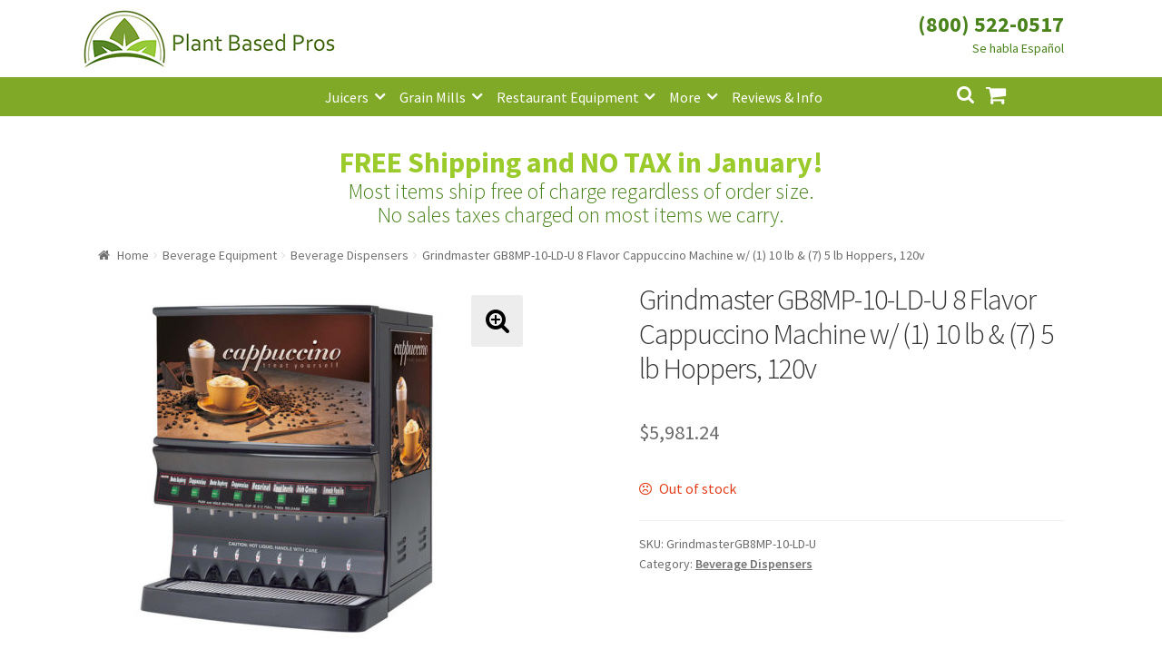

--- FILE ---
content_type: text/html; charset=UTF-8
request_url: https://www.plantbasedpros.com/product/grindmaster-gb8mp-10-ld-u-8-flavor-cappuccino-machine-w-1-10-lb-7-5-lb-hoppers-120v/
body_size: 15050
content:
<!doctype html><html lang="en-US"><head><meta charset="UTF-8"><meta name="viewport" content="width=device-width, initial-scale=1, maximum-scale=1.0, user-scalable=no"><link rel="profile" href="http://gmpg.org/xfn/11"><link rel="pingback" href="https://www.plantbasedpros.com/xmlrpc.php"> <script async src="//181845.tctm.co/t.js"></script>  <script async src="https://www.googletagmanager.com/gtag/js?id=AW-835895321"></script> <script>window.dataLayer = window.dataLayer || [];
  function gtag(){dataLayer.push(arguments);}
  gtag('js', new Date());

  gtag('config', 'AW-835895321');</script> <script>gtag('event', 'page_view', {
    'send_to': 'AW-835895321',
    'value': 'replace with value',
    'items': [{
      'id': 'replace with value',
      'google_business_vertical': 'retail'
    }]
  });</script>  <script async src="https://www.googletagmanager.com/gtag/js?id=UA-102825889-1"></script> <script>window.dataLayer = window.dataLayer || [];
  function gtag(){dataLayer.push(arguments);}
  gtag('js', new Date());

  gtag('config', 'UA-102825889-1');</script> <meta name='robots' content='index, follow, max-image-preview:large, max-snippet:-1, max-video-preview:-1' /><link media="all" href="https://www.plantbasedpros.com/wp-content/cache/autoptimize/css/autoptimize_d66dc3c22c0eeb9765d83839bfa56412.css" rel="stylesheet"><title>Grindmaster GB8MP-10-LD-U 8 Flavor Cappuccino Machine w/ (1) 10 lb &amp; (7) 5 lb Hoppers, 120v - Plant Based Pros</title><meta name="description" content="Grindmaster GB8MP-10-LD-U Description GRINDMASTER GB Hot Powder Cappuccino Dispenser, electric, high volume, (1) 10 lbs capacity hopper &amp; (7) 5 lbs" /><link rel="canonical" href="https://www.plantbasedpros.com/product/grindmaster-gb8mp-10-ld-u-8-flavor-cappuccino-machine-w-1-10-lb-7-5-lb-hoppers-120v/" /><meta property="og:locale" content="en_US" /><meta property="og:type" content="article" /><meta property="og:title" content="Grindmaster GB8MP-10-LD-U 8 Flavor Cappuccino Machine w/ (1) 10 lb &amp; (7) 5 lb Hoppers, 120v - Plant Based Pros" /><meta property="og:description" content="Grindmaster GB8MP-10-LD-U Description GRINDMASTER GB Hot Powder Cappuccino Dispenser, electric, high volume, (1) 10 lbs capacity hopper &amp; (7) 5 lbs" /><meta property="og:url" content="https://www.plantbasedpros.com/product/grindmaster-gb8mp-10-ld-u-8-flavor-cappuccino-machine-w-1-10-lb-7-5-lb-hoppers-120v/" /><meta property="og:site_name" content="Plant Based Pros" /><meta property="article:modified_time" content="2025-09-10T18:30:26+00:00" /><meta property="og:image" content="https://www.plantbasedpros.com/wp-content/uploads/2021/11/131-gb8mp10ldu.jpg" /><meta property="og:image:width" content="1000" /><meta property="og:image:height" content="1000" /><meta property="og:image:type" content="image/jpeg" /><meta name="twitter:card" content="summary_large_image" /> <script type="application/ld+json" class="yoast-schema-graph">{"@context":"https://schema.org","@graph":[{"@type":"WebPage","@id":"https://www.plantbasedpros.com/product/grindmaster-gb8mp-10-ld-u-8-flavor-cappuccino-machine-w-1-10-lb-7-5-lb-hoppers-120v/","url":"https://www.plantbasedpros.com/product/grindmaster-gb8mp-10-ld-u-8-flavor-cappuccino-machine-w-1-10-lb-7-5-lb-hoppers-120v/","name":"Grindmaster GB8MP-10-LD-U 8 Flavor Cappuccino Machine w/ (1) 10 lb &amp; (7) 5 lb Hoppers, 120v - Plant Based Pros","isPartOf":{"@id":"https://www.plantbasedpros.com/#website"},"primaryImageOfPage":{"@id":"https://www.plantbasedpros.com/product/grindmaster-gb8mp-10-ld-u-8-flavor-cappuccino-machine-w-1-10-lb-7-5-lb-hoppers-120v/#primaryimage"},"image":{"@id":"https://www.plantbasedpros.com/product/grindmaster-gb8mp-10-ld-u-8-flavor-cappuccino-machine-w-1-10-lb-7-5-lb-hoppers-120v/#primaryimage"},"thumbnailUrl":"https://www.plantbasedpros.com/wp-content/uploads/2021/11/131-gb8mp10ldu.jpg","datePublished":"2021-11-07T19:30:45+00:00","dateModified":"2025-09-10T18:30:26+00:00","description":"Grindmaster GB8MP-10-LD-U Description GRINDMASTER GB Hot Powder Cappuccino Dispenser, electric, high volume, (1) 10 lbs capacity hopper &amp; (7) 5 lbs","breadcrumb":{"@id":"https://www.plantbasedpros.com/product/grindmaster-gb8mp-10-ld-u-8-flavor-cappuccino-machine-w-1-10-lb-7-5-lb-hoppers-120v/#breadcrumb"},"inLanguage":"en-US","potentialAction":[{"@type":"ReadAction","target":["https://www.plantbasedpros.com/product/grindmaster-gb8mp-10-ld-u-8-flavor-cappuccino-machine-w-1-10-lb-7-5-lb-hoppers-120v/"]}]},{"@type":"ImageObject","inLanguage":"en-US","@id":"https://www.plantbasedpros.com/product/grindmaster-gb8mp-10-ld-u-8-flavor-cappuccino-machine-w-1-10-lb-7-5-lb-hoppers-120v/#primaryimage","url":"https://www.plantbasedpros.com/wp-content/uploads/2021/11/131-gb8mp10ldu.jpg","contentUrl":"https://www.plantbasedpros.com/wp-content/uploads/2021/11/131-gb8mp10ldu.jpg","width":1000,"height":1000},{"@type":"BreadcrumbList","@id":"https://www.plantbasedpros.com/product/grindmaster-gb8mp-10-ld-u-8-flavor-cappuccino-machine-w-1-10-lb-7-5-lb-hoppers-120v/#breadcrumb","itemListElement":[{"@type":"ListItem","position":1,"name":"Home","item":"https://www.plantbasedpros.com/"},{"@type":"ListItem","position":2,"name":"Shop","item":"https://www.plantbasedpros.com/shop/"},{"@type":"ListItem","position":3,"name":"Grindmaster GB8MP-10-LD-U 8 Flavor Cappuccino Machine w/ (1) 10 lb &amp; (7) 5 lb Hoppers, 120v"}]},{"@type":"WebSite","@id":"https://www.plantbasedpros.com/#website","url":"https://www.plantbasedpros.com/","name":"Plant Based Pros","description":"High Quality Kitchen Appliances","publisher":{"@id":"https://www.plantbasedpros.com/#organization"},"potentialAction":[{"@type":"SearchAction","target":{"@type":"EntryPoint","urlTemplate":"https://www.plantbasedpros.com/?s={search_term_string}"},"query-input":{"@type":"PropertyValueSpecification","valueRequired":true,"valueName":"search_term_string"}}],"inLanguage":"en-US"},{"@type":"Organization","@id":"https://www.plantbasedpros.com/#organization","name":"Plant Based Pros","url":"https://www.plantbasedpros.com/","logo":{"@type":"ImageObject","inLanguage":"en-US","@id":"https://www.plantbasedpros.com/#/schema/logo/image/","url":"https://www.plantbasedpros.com/wp-content/uploads/2018/01/Logo-New-Small.jpg","contentUrl":"https://www.plantbasedpros.com/wp-content/uploads/2018/01/Logo-New-Small.jpg","width":470,"height":110,"caption":"Plant Based Pros"},"image":{"@id":"https://www.plantbasedpros.com/#/schema/logo/image/"}}]}</script> <link rel='dns-prefetch' href='//www.googletagmanager.com' /><link rel='dns-prefetch' href='//www.google.com' /><link rel='dns-prefetch' href='//fonts.googleapis.com' /><link rel="alternate" type="application/rss+xml" title="Plant Based Pros &raquo; Feed" href="https://www.plantbasedpros.com/feed/" /><link rel="alternate" type="application/rss+xml" title="Plant Based Pros &raquo; Comments Feed" href="https://www.plantbasedpros.com/comments/feed/" /><link rel="alternate" type="application/rss+xml" title="Plant Based Pros &raquo; Grindmaster GB8MP-10-LD-U 8 Flavor Cappuccino Machine w/ (1) 10 lb &amp; (7) 5 lb Hoppers, 120v Comments Feed" href="https://www.plantbasedpros.com/product/grindmaster-gb8mp-10-ld-u-8-flavor-cappuccino-machine-w-1-10-lb-7-5-lb-hoppers-120v/feed/" /><link rel='stylesheet' id='storefront-fonts-css' href='https://fonts.googleapis.com/css?family=Source+Sans+Pro:400,300,300italic,400italic,600,700,900&#038;subset=latin%2Clatin-ext' type='text/css' media='all' /> <script type="text/javascript" id="woocommerce-google-analytics-integration-gtag-js-after">/* Google Analytics for WooCommerce (gtag.js) */
					window.dataLayer = window.dataLayer || [];
					function gtag(){dataLayer.push(arguments);}
					// Set up default consent state.
					for ( const mode of [{"analytics_storage":"denied","ad_storage":"denied","ad_user_data":"denied","ad_personalization":"denied","region":["AT","BE","BG","HR","CY","CZ","DK","EE","FI","FR","DE","GR","HU","IS","IE","IT","LV","LI","LT","LU","MT","NL","NO","PL","PT","RO","SK","SI","ES","SE","GB","CH"]}] || [] ) {
						gtag( "consent", "default", { "wait_for_update": 500, ...mode } );
					}
					gtag("js", new Date());
					gtag("set", "developer_id.dOGY3NW", true);
					gtag("config", "UA-102825889-1", {"track_404":false,"allow_google_signals":true,"logged_in":false,"linker":{"domains":[],"allow_incoming":false},"custom_map":{"dimension1":"logged_in"}});</script> <script type="text/javascript" src="https://www.plantbasedpros.com/wp-includes/js/jquery/jquery.min.js" id="jquery-core-js"></script> <script type="text/javascript" src="https://www.google.com/recaptcha/api.js?hl=en_US" id="recaptcha-js" defer="defer" data-wp-strategy="defer"></script> <script type="text/javascript" id="wc-add-to-cart-js-extra">var wc_add_to_cart_params = {"ajax_url":"\/wp-admin\/admin-ajax.php","wc_ajax_url":"\/?wc-ajax=%%endpoint%%","i18n_view_cart":"View cart","cart_url":"https:\/\/www.plantbasedpros.com\/cart\/","is_cart":"","cart_redirect_after_add":"no"};</script> <script type="text/javascript" id="wc-single-product-js-extra">var wc_single_product_params = {"i18n_required_rating_text":"Please select a rating","i18n_rating_options":["1 of 5 stars","2 of 5 stars","3 of 5 stars","4 of 5 stars","5 of 5 stars"],"i18n_product_gallery_trigger_text":"View full-screen image gallery","review_rating_required":"yes","flexslider":{"rtl":false,"animation":"slide","smoothHeight":true,"directionNav":false,"controlNav":"thumbnails","slideshow":false,"animationSpeed":500,"animationLoop":false,"allowOneSlide":false},"zoom_enabled":"1","zoom_options":[],"photoswipe_enabled":"1","photoswipe_options":{"shareEl":false,"closeOnScroll":false,"history":false,"hideAnimationDuration":0,"showAnimationDuration":0},"flexslider_enabled":"1"};</script> <script type="text/javascript" id="woocommerce-js-extra">var woocommerce_params = {"ajax_url":"\/wp-admin\/admin-ajax.php","wc_ajax_url":"\/?wc-ajax=%%endpoint%%","i18n_password_show":"Show password","i18n_password_hide":"Hide password"};</script> <link rel="https://api.w.org/" href="https://www.plantbasedpros.com/wp-json/" /><link rel="alternate" title="JSON" type="application/json" href="https://www.plantbasedpros.com/wp-json/wp/v2/product/63734" /><link rel="EditURI" type="application/rsd+xml" title="RSD" href="https://www.plantbasedpros.com/xmlrpc.php?rsd" /><meta name="generator" content="WordPress 6.8.3" /><meta name="generator" content="WooCommerce 10.4.3" /><link rel='shortlink' href='https://www.plantbasedpros.com/?p=63734' /><link rel="alternate" title="oEmbed (JSON)" type="application/json+oembed" href="https://www.plantbasedpros.com/wp-json/oembed/1.0/embed?url=https%3A%2F%2Fwww.plantbasedpros.com%2Fproduct%2Fgrindmaster-gb8mp-10-ld-u-8-flavor-cappuccino-machine-w-1-10-lb-7-5-lb-hoppers-120v%2F" /><link rel="alternate" title="oEmbed (XML)" type="text/xml+oembed" href="https://www.plantbasedpros.com/wp-json/oembed/1.0/embed?url=https%3A%2F%2Fwww.plantbasedpros.com%2Fproduct%2Fgrindmaster-gb8mp-10-ld-u-8-flavor-cappuccino-machine-w-1-10-lb-7-5-lb-hoppers-120v%2F&#038;format=xml" /> <script>(function(w,d,t,r,u){var f,n,i;w[u]=w[u]||[],f=function(){var o={ti:"20262271"};o.q=w[u],w[u]=new UET(o),w[u].push("pageLoad")},n=d.createElement(t),n.src=r,n.async=1,n.onload=n.onreadystatechange=function(){var s=this.readyState;s&&s!=="loaded"&&s!=="complete"||(f(),n.onload=n.onreadystatechange=null)},i=d.getElementsByTagName(t)[0],i.parentNode.insertBefore(n,i)})(window,document,"script","//bat.bing.com/bat.js","uetq");
window.uetq = window.uetq || [];</script> <link rel="preload" href="https://www.plantbasedpros.com/wp-content/plugins/wordpress-popup/assets/hustle-ui/fonts/hustle-icons-font.woff2" as="font" type="font/woff2" crossorigin> <noscript><style>.woocommerce-product-gallery{ opacity: 1 !important; }</style></noscript><link rel="icon" href="https://www.plantbasedpros.com/wp-content/uploads/2017/10/cropped-Logo-D-150x150.jpg" sizes="32x32" /><link rel="icon" href="https://www.plantbasedpros.com/wp-content/uploads/2017/10/cropped-Logo-D-300x300.jpg" sizes="192x192" /><link rel="apple-touch-icon" href="https://www.plantbasedpros.com/wp-content/uploads/2017/10/cropped-Logo-D-180x180.jpg" /><meta name="msapplication-TileImage" content="https://www.plantbasedpros.com/wp-content/uploads/2017/10/cropped-Logo-D-300x300.jpg" /></head><body class="wp-singular product-template-default single single-product postid-63734 wp-custom-logo wp-theme-storefront wp-child-theme-storefront_child_pbp theme-storefront woocommerce woocommerce-page woocommerce-no-js storefront-full-width-content right-sidebar woocommerce-active"><div id="page" class="hfeed site"><header id="masthead" class="site-header" role="banner" style=""><div class="col-full"><div class="phone_number_blk"><div class="phone_number"><a href="tel:+18005220517">(800) 522-0517</a></div></div> <a class="skip-link screen-reader-text" href="#site-navigation">Skip to navigation</a> <a class="skip-link screen-reader-text" href="#content">Skip to content</a><div class="storefront-primary-navigation"><div class="site-branding"> <a href="https://www.plantbasedpros.com/" class="custom-logo-link" rel="home"><img width="470" height="110" src="https://www.plantbasedpros.com/wp-content/uploads/2018/01/Logo-New-Small.jpg" class="custom-logo" alt="Plant Based Pros" decoding="async" fetchpriority="high" srcset="https://www.plantbasedpros.com/wp-content/uploads/2018/01/Logo-New-Small.jpg 470w, https://www.plantbasedpros.com/wp-content/uploads/2018/01/Logo-New-Small-324x76.jpg 324w, https://www.plantbasedpros.com/wp-content/uploads/2018/01/Logo-New-Small-416x97.jpg 416w, https://www.plantbasedpros.com/wp-content/uploads/2018/01/Logo-New-Small-300x70.jpg 300w" sizes="(max-width: 470px) 100vw, 470px" /></a></div><nav id="site-navigation" class="main-navigation" role="navigation" aria-label="Primary Navigation"> <button class="menu-toggle" aria-controls="site-navigation" aria-expanded="false"><span>Menu</span></button><div class="primary-navigation"><ul id="menu-categories" class="menu"><li id="menu-item-782" class="menu-item menu-item-type-taxonomy menu-item-object-product_cat menu-item-has-children menu-item-782"><a href="https://www.plantbasedpros.com/product-category/juicers/">Juicers</a><ul class="sub-menu"><li id="menu-item-7571" class="menu-item menu-item-type-taxonomy menu-item-object-product_cat menu-item-7571"><a href="https://www.plantbasedpros.com/product-category/juicers/centrifugal-juicers/">Centrifugal Juicers</a></li><li id="menu-item-7572" class="menu-item menu-item-type-taxonomy menu-item-object-product_cat menu-item-7572"><a href="https://www.plantbasedpros.com/product-category/juicers/citrus-juicers/">Citrus Juicers</a></li><li id="menu-item-7570" class="menu-item menu-item-type-taxonomy menu-item-object-product_cat menu-item-7570"><a href="https://www.plantbasedpros.com/product-category/juicers/commercial-juicers/">Commercial Juicers</a></li><li id="menu-item-7567" class="menu-item menu-item-type-taxonomy menu-item-object-product_cat menu-item-7567"><a href="https://www.plantbasedpros.com/product-category/juicers/masticating-juicers/">Masticating Juicers</a></li><li id="menu-item-7568" class="menu-item menu-item-type-taxonomy menu-item-object-product_cat menu-item-7568"><a href="https://www.plantbasedpros.com/product-category/juicers/steam-juicers/">Steam Juicers</a></li><li id="menu-item-7569" class="menu-item menu-item-type-taxonomy menu-item-object-product_cat menu-item-7569"><a href="https://www.plantbasedpros.com/product-category/juicers/twin-gear-juicers/">Twin Gear Juicers</a></li><li id="menu-item-979" class="menu-item menu-item-type-taxonomy menu-item-object-product_cat menu-item-979"><a href="https://www.plantbasedpros.com/product-category/juicers/wheatgrass-juicers/">Wheatgrass Juicers</a></li><li id="menu-item-2130" class="menu-item menu-item-type-taxonomy menu-item-object-product_cat menu-item-2130"><a href="https://www.plantbasedpros.com/product-category/juicer-parts/">Juicer Parts</a></li></ul></li><li id="menu-item-2141" class="menu-item menu-item-type-taxonomy menu-item-object-product_cat menu-item-has-children menu-item-2141"><a href="https://www.plantbasedpros.com/product-category/grain-mills/">Grain Mills</a><ul class="sub-menu"><li id="menu-item-7584" class="menu-item menu-item-type-taxonomy menu-item-object-product_cat menu-item-7584"><a href="https://www.plantbasedpros.com/product-category/grain-mills/">Grain Mills</a></li></ul></li><li id="menu-item-7582" class="menu-item menu-item-type-taxonomy menu-item-object-product_cat menu-item-has-children menu-item-7582"><a href="https://www.plantbasedpros.com/product-category/commercial-machines/">Restaurant Equipment</a><ul class="sub-menu"><li id="menu-item-14401" class="menu-item menu-item-type-taxonomy menu-item-object-product_cat menu-item-14401"><a href="https://www.plantbasedpros.com/product-category/refrigeration-equipment/bar-refrigeration/back-bar/">Back Bar Coolers</a></li><li id="menu-item-7580" class="menu-item menu-item-type-taxonomy menu-item-object-product_cat menu-item-7580"><a href="https://www.plantbasedpros.com/product-category/food-preparation/commercial-blenders/">Commercial Blenders</a></li><li id="menu-item-7583" class="menu-item menu-item-type-taxonomy menu-item-object-product_cat menu-item-7583"><a href="https://www.plantbasedpros.com/product-category/food-preparation/commercial-food-processors/">Commercial Food Processors</a></li><li id="menu-item-7579" class="menu-item menu-item-type-taxonomy menu-item-object-product_cat menu-item-7579"><a href="https://www.plantbasedpros.com/product-category/juicers/commercial-juicers/">Commercial Juicers</a></li><li id="menu-item-14394" class="menu-item menu-item-type-taxonomy menu-item-object-product_cat menu-item-14394"><a href="https://www.plantbasedpros.com/product-category/commercial-machines/commercial-mills/">Commercial Mills</a></li><li id="menu-item-18391" class="menu-item menu-item-type-taxonomy menu-item-object-product_cat menu-item-has-children menu-item-18391"><a href="https://www.plantbasedpros.com/product-category/cooking-equipment/">Cooking Equipment</a><ul class="sub-menu"><li id="menu-item-23325" class="menu-item menu-item-type-taxonomy menu-item-object-product_cat menu-item-23325"><a href="https://www.plantbasedpros.com/product-category/cooking-equipment/commercial-grills/broilers/">Charbroilers</a></li><li id="menu-item-14517" class="menu-item menu-item-type-taxonomy menu-item-object-product_cat menu-item-14517"><a href="https://www.plantbasedpros.com/product-category/cooking-equipment/fryers/">Fryers</a></li><li id="menu-item-14518" class="menu-item menu-item-type-taxonomy menu-item-object-product_cat menu-item-14518"><a href="https://www.plantbasedpros.com/product-category/cooking-equipment/commercial-ranges/gas-ranges/">Gas Ranges</a></li><li id="menu-item-18395" class="menu-item menu-item-type-taxonomy menu-item-object-product_cat menu-item-18395"><a href="https://www.plantbasedpros.com/product-category/cooking-equipment/commercial-grills/griddles/">Griddles</a></li><li id="menu-item-18392" class="menu-item menu-item-type-taxonomy menu-item-object-product_cat menu-item-has-children menu-item-18392"><a href="https://www.plantbasedpros.com/product-category/cooking-equipment/ovens/">Ovens</a><ul class="sub-menu"><li id="menu-item-14516" class="menu-item menu-item-type-taxonomy menu-item-object-product_cat menu-item-14516"><a href="https://www.plantbasedpros.com/product-category/cooking-equipment/ovens/convection-ovens/">Convection Ovens</a></li><li id="menu-item-23344" class="menu-item menu-item-type-taxonomy menu-item-object-product_cat menu-item-23344"><a href="https://www.plantbasedpros.com/product-category/cooking-equipment/ovens/pizza-oven/">Pizza Ovens</a></li></ul></li></ul></li><li id="menu-item-14395" class="menu-item menu-item-type-taxonomy menu-item-object-product_cat menu-item-14395"><a href="https://www.plantbasedpros.com/product-category/dishwashers/">Dishwashers</a></li><li id="menu-item-14396" class="menu-item menu-item-type-taxonomy menu-item-object-product_cat menu-item-14396"><a href="https://www.plantbasedpros.com/product-category/food-display-and-merchandising/display-case/">Display Cases</a></li><li id="menu-item-14397" class="menu-item menu-item-type-taxonomy menu-item-object-product_cat menu-item-14397"><a href="https://www.plantbasedpros.com/product-category/refrigeration-equipment/prep-tables/">Refrigerated Prep Tables</a></li><li id="menu-item-13664" class="menu-item menu-item-type-taxonomy menu-item-object-product_cat menu-item-has-children menu-item-13664"><a href="https://www.plantbasedpros.com/product-category/refrigeration-equipment/">Refrigeration Equipment</a><ul class="sub-menu"><li id="menu-item-14402" class="menu-item menu-item-type-taxonomy menu-item-object-product_cat menu-item-14402"><a href="https://www.plantbasedpros.com/product-category/refrigeration-equipment/bar-refrigeration/beer-coolers/">Bottle Coolers</a></li><li id="menu-item-18412" class="menu-item menu-item-type-taxonomy menu-item-object-product_cat menu-item-18412"><a href="https://www.plantbasedpros.com/product-category/refrigeration-equipment/chef-bases/">Chef Bases</a></li><li id="menu-item-14403" class="menu-item menu-item-type-taxonomy menu-item-object-product_cat menu-item-14403"><a href="https://www.plantbasedpros.com/product-category/refrigeration-equipment/ice-makers/">Ice Machines</a></li><li id="menu-item-14404" class="menu-item menu-item-type-taxonomy menu-item-object-product_cat menu-item-14404"><a href="https://www.plantbasedpros.com/product-category/refrigeration-equipment/merchandisers/">Merchandisers</a></li><li id="menu-item-14515" class="menu-item menu-item-type-taxonomy menu-item-object-product_cat menu-item-14515"><a href="https://www.plantbasedpros.com/product-category/refrigeration-equipment/prep-tables/refrigerated-sandwich-salad-units/">Sandwich / Salad Preparation Refrigerators</a></li><li id="menu-item-14405" class="menu-item menu-item-type-taxonomy menu-item-object-product_cat menu-item-14405"><a href="https://www.plantbasedpros.com/product-category/refrigeration-equipment/reach-in-refrigeration/reach-in-freezer/">Reach-in Freezers</a></li><li id="menu-item-14406" class="menu-item menu-item-type-taxonomy menu-item-object-product_cat menu-item-14406"><a href="https://www.plantbasedpros.com/product-category/refrigeration-equipment/reach-in-refrigeration/reach-in-refrigerators/">Reach-in Refrigerators</a></li></ul></li><li id="menu-item-14398" class="menu-item menu-item-type-taxonomy menu-item-object-product_cat current_page_parent menu-item-14398"><a href="https://www.plantbasedpros.com/product-category/commercial-machines/shelving/">Shelving</a></li><li id="menu-item-14399" class="menu-item menu-item-type-taxonomy menu-item-object-product_cat menu-item-14399"><a href="https://www.plantbasedpros.com/product-category/commercial-machines/sinks/">Sinks</a></li></ul></li><li id="menu-item-1453" class="menu-item menu-item-type-custom menu-item-object-custom menu-item-has-children menu-item-1453"><a href="#">More</a><ul class="sub-menu"><li id="menu-item-775" class="menu-item menu-item-type-taxonomy menu-item-object-product_cat menu-item-has-children menu-item-775"><a href="https://www.plantbasedpros.com/product-category/food-preparation/blenders-mixers/">Blenders</a><ul class="sub-menu"><li id="menu-item-7573" class="menu-item menu-item-type-taxonomy menu-item-object-product_cat menu-item-7573"><a href="https://www.plantbasedpros.com/product-category/food-preparation/blenders-mixers/">Blenders &#038; Mixers</a></li><li id="menu-item-7574" class="menu-item menu-item-type-taxonomy menu-item-object-product_cat menu-item-7574"><a href="https://www.plantbasedpros.com/product-category/food-preparation/commercial-blenders/">Commercial Blenders</a></li><li id="menu-item-7578" class="menu-item menu-item-type-taxonomy menu-item-object-product_cat menu-item-7578"><a href="https://www.plantbasedpros.com/product-category/food-preparation/commercial-food-processors/">Commercial Food Processors</a></li><li id="menu-item-7577" class="menu-item menu-item-type-taxonomy menu-item-object-product_cat menu-item-7577"><a href="https://www.plantbasedpros.com/product-category/food-processors-slicers/">Food Processors</a></li><li id="menu-item-7575" class="menu-item menu-item-type-taxonomy menu-item-object-product_cat menu-item-7575"><a href="https://www.plantbasedpros.com/product-category/food-preparation/immersion-blenders/">Immersion Blenders</a></li></ul></li><li id="menu-item-10737" class="menu-item menu-item-type-taxonomy menu-item-object-product_cat menu-item-10737"><a href="https://www.plantbasedpros.com/product-category/brewing-equipment/">Brewing Equipment</a></li><li id="menu-item-13589" class="menu-item menu-item-type-taxonomy menu-item-object-product_tag menu-item-13589"><a href="https://www.plantbasedpros.com/product-tag/coffee/">Coffee</a></li><li id="menu-item-18393" class="menu-item menu-item-type-taxonomy menu-item-object-product_cat menu-item-18393"><a href="https://www.plantbasedpros.com/product-category/smallwares/cookware/">Cookware</a></li><li id="menu-item-779" class="menu-item menu-item-type-taxonomy menu-item-object-product_cat menu-item-779"><a href="https://www.plantbasedpros.com/product-category/dehydrators/">Dehydrators</a></li><li id="menu-item-776" class="menu-item menu-item-type-taxonomy menu-item-object-product_cat menu-item-776"><a href="https://www.plantbasedpros.com/product-category/canning-fermenting/">Fermenting</a></li><li id="menu-item-12620" class="menu-item menu-item-type-taxonomy menu-item-object-product_cat menu-item-12620"><a href="https://www.plantbasedpros.com/product-category/greenhouses/">Greenhouses</a></li><li id="menu-item-18394" class="menu-item menu-item-type-taxonomy menu-item-object-product_cat menu-item-18394"><a href="https://www.plantbasedpros.com/product-category/smallwares/kitchen-cutlery/">Kitchen Cutlery</a></li><li id="menu-item-1685" class="menu-item menu-item-type-taxonomy menu-item-object-product_cat menu-item-1685"><a href="https://www.plantbasedpros.com/product-category/sprouters/">Sprouters</a></li><li id="menu-item-13199" class="menu-item menu-item-type-taxonomy menu-item-object-product_cat menu-item-13199"><a href="https://www.plantbasedpros.com/product-category/steamers-cookers/">Steamers &#038; Cookers</a></li><li id="menu-item-1760" class="menu-item menu-item-type-taxonomy menu-item-object-product_cat menu-item-1760"><a href="https://www.plantbasedpros.com/product-category/water-distillers/">Water Distillers</a></li><li id="menu-item-2417" class="menu-item menu-item-type-taxonomy menu-item-object-product_cat menu-item-2417"><a href="https://www.plantbasedpros.com/product-category/water-filters/">Water Filters</a></li><li id="menu-item-1470" class="menu-item menu-item-type-taxonomy menu-item-object-product_cat menu-item-1470"><a href="https://www.plantbasedpros.com/product-category/water-ionizer/">Water Ionizers</a></li></ul></li><li id="menu-item-1138" class="menu-item menu-item-type-post_type menu-item-object-page menu-item-1138"><a href="https://www.plantbasedpros.com/blog/">Reviews &#038; Info</a></li></ul></div><div class="handheld-navigation"><ul id="menu-mobile" class="menu"><li id="menu-item-940" class="menu-item menu-item-type-custom menu-item-object-custom menu-item-home menu-item-940"><a href="https://www.plantbasedpros.com">Home</a></li><li id="menu-item-941" class="menu-item menu-item-type-taxonomy menu-item-object-product_cat menu-item-941"><a href="https://www.plantbasedpros.com/product-category/juicers/">Juicers</a></li><li id="menu-item-942" class="menu-item menu-item-type-taxonomy menu-item-object-product_cat menu-item-942"><a href="https://www.plantbasedpros.com/product-category/food-preparation/blenders-mixers/">Blenders</a></li><li id="menu-item-7528" class="menu-item menu-item-type-taxonomy menu-item-object-product_cat menu-item-7528"><a href="https://www.plantbasedpros.com/product-category/grain-mills/">Grain Mills</a></li><li id="menu-item-1761" class="menu-item menu-item-type-taxonomy menu-item-object-product_cat menu-item-1761"><a href="https://www.plantbasedpros.com/product-category/water-distillers/">Water Distillers</a></li><li id="menu-item-2416" class="menu-item menu-item-type-taxonomy menu-item-object-product_cat menu-item-2416"><a href="https://www.plantbasedpros.com/product-category/water-filters/">Water Filters</a></li><li id="menu-item-1651" class="menu-item menu-item-type-taxonomy menu-item-object-product_cat menu-item-1651"><a href="https://www.plantbasedpros.com/product-category/water-ionizer/">Water Ionizers</a></li><li id="menu-item-947" class="menu-item menu-item-type-post_type menu-item-object-page menu-item-947"><a href="https://www.plantbasedpros.com/blog/">Recipes &#038; Info</a></li><li id="menu-item-948" class="menu-item menu-item-type-post_type menu-item-object-page menu-item-has-children menu-item-948"><a href="https://www.plantbasedpros.com/about/">About Us</a><ul class="sub-menu"><li id="menu-item-951" class="menu-item menu-item-type-post_type menu-item-object-page menu-item-951"><a href="https://www.plantbasedpros.com/about/">About Us</a></li><li id="menu-item-949" class="menu-item menu-item-type-post_type menu-item-object-page menu-item-949"><a href="https://www.plantbasedpros.com/guarantee/">Shipping and Return Policy</a></li><li id="menu-item-950" class="menu-item menu-item-type-post_type menu-item-object-page menu-item-950"><a href="https://www.plantbasedpros.com/terms-and-conditions/">Terms and Conditions</a></li><li id="menu-item-1564" class="menu-item menu-item-type-post_type menu-item-object-page menu-item-1564"><a href="https://www.plantbasedpros.com/price-match-guarantee/">Price Match Guarantee</a></li></ul></li><li id="menu-item-952" class="menu-item menu-item-type-post_type menu-item-object-page menu-item-952"><a href="https://www.plantbasedpros.com/contact-us/">Contact</a></li><li id="menu-item-953" class="menu-item menu-item-type-post_type menu-item-object-page menu-item-953"><a href="https://www.plantbasedpros.com/my-account/">My Account</a></li></ul></div></nav><ul id="site-header-cart" class="site-header-cart menu"><li class=""> <a class="cart-contents" href="https://www.plantbasedpros.com/cart/" title="View your shopping cart"> <span class="amount">&#036;0.00</span> <span class="count">0 items</span> </a></li><li><div class="widget woocommerce widget_shopping_cart"><div class="widget_shopping_cart_content"></div></div></li></ul><div class="site-search"><div class="widget woocommerce widget_product_search"><form role="search" method="get" class="woocommerce-product-search" action="https://www.plantbasedpros.com/"> <label class="screen-reader-text" for="woocommerce-product-search-field-0">Search for:</label> <input type="search" id="woocommerce-product-search-field-0" class="search-field" placeholder="Search products&hellip;" value="" name="s" /> <button type="submit" value="Search" class="">Search</button> <input type="hidden" name="post_type" value="product" /></form></div></div></div></div></header><div class="m-t-2 p-l-1-max-sm p-r-1-max-sm m-t-1-max-sm shipping-message"><h2 class="text--center m-b-0"><a class="fw-700 brand-alt" href="https://www.plantbasedpros.com/guarantee">FREE Shipping and NO TAX in January!</a></h2><p class="text--center m-t-0 m-b-0 brand-primary text-grow-50 fw-100 line-grow-10">Most items ship free of charge regardless of order size. <br class="d-none-max-sm" />No sales taxes charged on most items we carry.</p></div><div id="content" class="site-content" tabindex="-1"><div class="col-full"><nav class="woocommerce-breadcrumb" aria-label="Breadcrumb"><a href="https://www.plantbasedpros.com">Home</a><span class="breadcrumb-separator"> / </span><a href="https://www.plantbasedpros.com/product-category/beverage-equipment/">Beverage Equipment</a><span class="breadcrumb-separator"> / </span><a href="https://www.plantbasedpros.com/product-category/beverage-equipment/beverage-dispensers/">Beverage Dispensers</a><span class="breadcrumb-separator"> / </span>Grindmaster GB8MP-10-LD-U 8 Flavor Cappuccino Machine w/ (1) 10 lb &amp; (7) 5 lb Hoppers, 120v</nav><div class="woocommerce"></div><div id="primary" class="content-area"><main id="main" class="site-main" role="main"><div class="woocommerce-notices-wrapper"></div><div id="product-63734" class="product type-product post-63734 status-publish first outofstock product_cat-beverage-dispensers has-post-thumbnail taxable shipping-taxable purchasable product-type-simple"><div class="woocommerce-product-gallery woocommerce-product-gallery--with-images woocommerce-product-gallery--columns-5 images" data-columns="5" style="opacity: 0; transition: opacity .25s ease-in-out;"><div class="woocommerce-product-gallery__wrapper"><div data-thumb="https://www.plantbasedpros.com/wp-content/uploads/2021/11/131-gb8mp10ldu-100x100.jpg" data-thumb-alt="Grindmaster GB8MP-10-LD-U 8 Flavor Cappuccino Machine w/ (1) 10 lb &amp; (7) 5 lb Hoppers, 120v" data-thumb-srcset="https://www.plantbasedpros.com/wp-content/uploads/2021/11/131-gb8mp10ldu-100x100.jpg 100w, https://www.plantbasedpros.com/wp-content/uploads/2021/11/131-gb8mp10ldu-300x300.jpg 300w, https://www.plantbasedpros.com/wp-content/uploads/2021/11/131-gb8mp10ldu-150x150.jpg 150w, https://www.plantbasedpros.com/wp-content/uploads/2021/11/131-gb8mp10ldu-768x768.jpg 768w, https://www.plantbasedpros.com/wp-content/uploads/2021/11/131-gb8mp10ldu-324x324.jpg 324w, https://www.plantbasedpros.com/wp-content/uploads/2021/11/131-gb8mp10ldu-416x416.jpg 416w, https://www.plantbasedpros.com/wp-content/uploads/2021/11/131-gb8mp10ldu-60x60.jpg 60w, https://www.plantbasedpros.com/wp-content/uploads/2021/11/131-gb8mp10ldu-90x90.jpg 90w, https://www.plantbasedpros.com/wp-content/uploads/2021/11/131-gb8mp10ldu.jpg 1000w"  data-thumb-sizes="(max-width: 100px) 100vw, 100px" class="woocommerce-product-gallery__image"><a href="https://www.plantbasedpros.com/wp-content/uploads/2021/11/131-gb8mp10ldu.jpg"><img width="416" height="416" src="https://www.plantbasedpros.com/wp-content/uploads/2021/11/131-gb8mp10ldu-416x416.jpg" class="wp-post-image" alt="Grindmaster GB8MP-10-LD-U 8 Flavor Cappuccino Machine w/ (1) 10 lb &amp; (7) 5 lb Hoppers, 120v" data-caption="" data-src="https://www.plantbasedpros.com/wp-content/uploads/2021/11/131-gb8mp10ldu.jpg" data-large_image="https://www.plantbasedpros.com/wp-content/uploads/2021/11/131-gb8mp10ldu.jpg" data-large_image_width="1000" data-large_image_height="1000" decoding="async" srcset="https://www.plantbasedpros.com/wp-content/uploads/2021/11/131-gb8mp10ldu-416x416.jpg 416w, https://www.plantbasedpros.com/wp-content/uploads/2021/11/131-gb8mp10ldu-300x300.jpg 300w, https://www.plantbasedpros.com/wp-content/uploads/2021/11/131-gb8mp10ldu-150x150.jpg 150w, https://www.plantbasedpros.com/wp-content/uploads/2021/11/131-gb8mp10ldu-768x768.jpg 768w, https://www.plantbasedpros.com/wp-content/uploads/2021/11/131-gb8mp10ldu-324x324.jpg 324w, https://www.plantbasedpros.com/wp-content/uploads/2021/11/131-gb8mp10ldu-100x100.jpg 100w, https://www.plantbasedpros.com/wp-content/uploads/2021/11/131-gb8mp10ldu-60x60.jpg 60w, https://www.plantbasedpros.com/wp-content/uploads/2021/11/131-gb8mp10ldu-90x90.jpg 90w, https://www.plantbasedpros.com/wp-content/uploads/2021/11/131-gb8mp10ldu.jpg 1000w" sizes="(max-width: 416px) 100vw, 416px" /></a></div></div></div><div class="summary entry-summary"><h1 class="product_title entry-title">Grindmaster GB8MP-10-LD-U 8 Flavor Cappuccino Machine w/ (1) 10 lb &amp; (7) 5 lb Hoppers, 120v</h1><p class="price"><span class="woocommerce-Price-amount amount"><bdi><span class="woocommerce-Price-currencySymbol">&#36;</span>5,981.24</bdi></span></p><p class="stock out-of-stock">Out of stock</p><div class="product_meta"> <span class="sku_wrapper">SKU: <span class="sku">GrindmasterGB8MP-10-LD-U</span></span> <span class="posted_in">Category: <a href="https://www.plantbasedpros.com/product-category/beverage-equipment/beverage-dispensers/" rel="tag">Beverage Dispensers</a></span></div></div><div class="woocommerce-tabs wc-tabs-wrapper"><ul class="tabs wc-tabs" role="tablist"><li role="presentation" class="description_tab" id="tab-title-description"> <a href="#tab-description" role="tab" aria-controls="tab-description"> Description </a></li><li role="presentation" class="reviews_tab" id="tab-title-reviews"> <a href="#tab-reviews" role="tab" aria-controls="tab-reviews"> Reviews (0) </a></li></ul><div class="woocommerce-Tabs-panel woocommerce-Tabs-panel--description panel entry-content wc-tab" id="tab-description" role="tabpanel" aria-labelledby="tab-title-description"><h2>Description</h2><div class="col-12 col-lg-8"><div class="row overview-top-area"><div class="col-md-12"><header><h2 class="overview-description-title">Grindmaster GB8MP-10-LD-U Description</h2></header></div></div><p>GRINDMASTER GB Hot Powder Cappuccino Dispenser, electric, high volume, (1) 10 lbs capacity hopper &amp; (7) 5 lbs capacity hoppers, direct drive auger, power whip, vacuum steam removal system, self-cleaning system, 7.4 gallon capacity water tank, illuminated vertical lift door, black exterior, UL, NSF, 120v/60/1ph</p></div><h3>Documents:</h3><ul><li><a href="https://magento.restaurantandmore.com/wp-content/uploads/2021/06/131-GB8MP10LDU_warranty.pdf">Warranty</a></li><li><a href="https://magento.restaurantandmore.com/wp-content/uploads/2021/06/131-GB8MP10LDU.pdf">Spec Sheet</a></li></ul></div><div class="woocommerce-Tabs-panel woocommerce-Tabs-panel--reviews panel entry-content wc-tab" id="tab-reviews" role="tabpanel" aria-labelledby="tab-title-reviews"><div id="reviews" class="woocommerce-Reviews"><div id="comments"><h2 class="woocommerce-Reviews-title"> Reviews</h2><p class="woocommerce-noreviews">There are no reviews yet.</p></div><div id="review_form_wrapper"><div id="review_form"><div id="respond" class="comment-respond"> <span id="reply-title" class="comment-reply-title" role="heading" aria-level="3">Be the first to review &ldquo;Grindmaster GB8MP-10-LD-U 8 Flavor Cappuccino Machine w/ (1) 10 lb &amp; (7) 5 lb Hoppers, 120v&rdquo; <small><a rel="nofollow" id="cancel-comment-reply-link" href="/product/grindmaster-gb8mp-10-ld-u-8-flavor-cappuccino-machine-w-1-10-lb-7-5-lb-hoppers-120v/#respond" style="display:none;">Cancel reply</a></small></span><form action="https://www.plantbasedpros.com/wp-comments-post.php" method="post" id="commentform" class="comment-form"><p class="comment-notes"><span id="email-notes">Your email address will not be published.</span> <span class="required-field-message">Required fields are marked <span class="required">*</span></span></p><div class="comment-form-rating"><label for="rating" id="comment-form-rating-label">Your rating&nbsp;<span class="required">*</span></label><select name="rating" id="rating" required><option value="">Rate&hellip;</option><option value="5">Perfect</option><option value="4">Good</option><option value="3">Average</option><option value="2">Not that bad</option><option value="1">Very poor</option> </select></div><p class="comment-form-comment"><label for="comment">Your review&nbsp;<span class="required">*</span></label><textarea id="comment" name="comment" cols="45" rows="8" required></textarea></p><p class="comment-form-author"><label for="author">Name&nbsp;<span class="required">*</span></label><input id="author" name="author" type="text" autocomplete="name" value="" size="30" required /></p><p class="comment-form-email"><label for="email">Email&nbsp;<span class="required">*</span></label><input id="email" name="email" type="email" autocomplete="email" value="" size="30" required /></p><p class="form-submit"><input name="submit" type="submit" id="submit" class="submit" value="Submit" /> <input type='hidden' name='comment_post_ID' value='63734' id='comment_post_ID' /> <input type='hidden' name='comment_parent' id='comment_parent' value='0' /></p><p style="display: none;"><input type="hidden" id="akismet_comment_nonce" name="akismet_comment_nonce" value="7b14af7aa0" /></p><p style="display: none !important;" class="akismet-fields-container" data-prefix="ak_"><label>&#916;<textarea name="ak_hp_textarea" cols="45" rows="8" maxlength="100"></textarea></label><input type="hidden" id="ak_js_1" name="ak_js" value="202"/><script>document.getElementById( "ak_js_1" ).setAttribute( "value", ( new Date() ).getTime() );</script></p></form></div></div></div><div class="clear"></div></div></div></div><section class="related products"><h2>Related products</h2><ul class="products columns-3"><li class="product type-product post-25129 status-publish first instock product_cat-beverage-dispensers product_cat-lift-gate product_cat-residential product_tag-ampto product_tag-etl-sanitation product_tag-nsf-certified has-post-thumbnail taxable shipping-taxable purchasable product-type-simple"> <a href="https://www.plantbasedpros.com/product/ampto-d1256-beverage-dispenser-2-tanks-5-gallons-ea-made-in-italy/" class="woocommerce-LoopProduct-link woocommerce-loop-product__link"><img width="324" height="324" src="https://www.plantbasedpros.com/wp-content/uploads/2020/06/D1256-324x324.jpg" class="attachment-woocommerce_thumbnail size-woocommerce_thumbnail" alt="AMPTO D1256 Beverage Dispenser 2 Tanks – 5 Gal Each" decoding="async" loading="lazy" srcset="https://www.plantbasedpros.com/wp-content/uploads/2020/06/D1256-324x324.jpg 324w, https://www.plantbasedpros.com/wp-content/uploads/2020/06/D1256-150x150.jpg 150w, https://www.plantbasedpros.com/wp-content/uploads/2020/06/D1256-300x300.jpg 300w, https://www.plantbasedpros.com/wp-content/uploads/2020/06/D1256-768x768.jpg 768w, https://www.plantbasedpros.com/wp-content/uploads/2020/06/D1256-1024x1024.jpg 1024w, https://www.plantbasedpros.com/wp-content/uploads/2020/06/D1256-416x416.jpg 416w, https://www.plantbasedpros.com/wp-content/uploads/2020/06/D1256-100x100.jpg 100w" sizes="auto, (max-width: 324px) 100vw, 324px" /><h2 class="woocommerce-loop-product__title">AMPTO D1256 Beverage Dispenser 2 Tanks – 5 Gal Each</h2> <span class="price"><span class="woocommerce-Price-amount amount"><bdi><span class="woocommerce-Price-currencySymbol">&#36;</span>1,935.95</bdi></span></span> </a><a href="/product/grindmaster-gb8mp-10-ld-u-8-flavor-cappuccino-machine-w-1-10-lb-7-5-lb-hoppers-120v/?add-to-cart=25129" aria-describedby="woocommerce_loop_add_to_cart_link_describedby_25129" data-quantity="1" class="button product_type_simple add_to_cart_button ajax_add_to_cart" data-product_id="25129" data-product_sku="AmptoD1256_" aria-label="Add to cart: &ldquo;AMPTO D1256 Beverage Dispenser 2 Tanks – 5 Gal Each&rdquo;" rel="nofollow" data-success_message="&ldquo;AMPTO D1256 Beverage Dispenser 2 Tanks – 5 Gal Each&rdquo; has been added to your cart" role="button">Add to cart</a> <span id="woocommerce_loop_add_to_cart_link_describedby_25129" class="screen-reader-text"> </span></li><li class="product type-product post-44115 status-publish instock product_cat-beverage-dispensers product_cat-lift-gate product_cat-residential has-post-thumbnail taxable shipping-taxable purchasable product-type-simple"> <a href="https://www.plantbasedpros.com/product/eurodib-oasis2-frozen-drink-machine-w-2-2-3-5-gal-bowls-16w-110v/" class="woocommerce-LoopProduct-link woocommerce-loop-product__link"><img width="324" height="324" src="https://www.plantbasedpros.com/wp-content/uploads/2021/05/027-oasis2-324x324.jpg" class="attachment-woocommerce_thumbnail size-woocommerce_thumbnail" alt="Eurodib OASIS2 Frozen Drink Machine w/ (2) 2 3/5 gal Bowls, 16&quot;W, 110v" decoding="async" loading="lazy" srcset="https://www.plantbasedpros.com/wp-content/uploads/2021/05/027-oasis2-324x324.jpg 324w, https://www.plantbasedpros.com/wp-content/uploads/2021/05/027-oasis2-300x300.jpg 300w, https://www.plantbasedpros.com/wp-content/uploads/2021/05/027-oasis2-150x150.jpg 150w, https://www.plantbasedpros.com/wp-content/uploads/2021/05/027-oasis2-768x768.jpg 768w, https://www.plantbasedpros.com/wp-content/uploads/2021/05/027-oasis2-416x416.jpg 416w, https://www.plantbasedpros.com/wp-content/uploads/2021/05/027-oasis2-100x100.jpg 100w, https://www.plantbasedpros.com/wp-content/uploads/2021/05/027-oasis2.jpg 1000w" sizes="auto, (max-width: 324px) 100vw, 324px" /><h2 class="woocommerce-loop-product__title">Eurodib OASIS2 Frozen Drink Machine w/ (2) 2 3/5 gal Bowls, 16&#8243;W, 110v</h2> <span class="price"><span class="woocommerce-Price-amount amount"><bdi><span class="woocommerce-Price-currencySymbol">&#36;</span>2,964.38</bdi></span></span> </a><a href="/product/grindmaster-gb8mp-10-ld-u-8-flavor-cappuccino-machine-w-1-10-lb-7-5-lb-hoppers-120v/?add-to-cart=44115" aria-describedby="woocommerce_loop_add_to_cart_link_describedby_44115" data-quantity="1" class="button product_type_simple add_to_cart_button ajax_add_to_cart" data-product_id="44115" data-product_sku="EurodibOASIS2Frozen" aria-label="Add to cart: &ldquo;Eurodib OASIS2 Frozen Drink Machine w/ (2) 2 3/5 gal Bowls, 16&quot;W, 110v&rdquo;" rel="nofollow" data-success_message="&ldquo;Eurodib OASIS2 Frozen Drink Machine w/ (2) 2 3/5 gal Bowls, 16&quot;W, 110v&rdquo; has been added to your cart" role="button">Add to cart</a> <span id="woocommerce_loop_add_to_cart_link_describedby_44115" class="screen-reader-text"> </span></li><li class="product type-product post-26703 status-publish last instock product_cat-beverage-dispensers product_cat-lift-gate product_cat-residential product_tag-ce-certified product_tag-cetlus product_tag-etl-sanitation product_tag-spaceman has-post-thumbnail taxable shipping-taxable purchasable product-type-simple"> <a href="https://www.plantbasedpros.com/product/spaceman-6690h-slushy-granita-stainless-steel-frozen-drink-machine-208-230v/" class="woocommerce-LoopProduct-link woocommerce-loop-product__link"><img width="324" height="324" src="https://www.plantbasedpros.com/wp-content/uploads/2020/07/SM-6690-1020200_Image-324x324.webp" class="attachment-woocommerce_thumbnail size-woocommerce_thumbnail" alt="Spaceman 6690-C Slushy / Granita Stainless Steel Frozen Drink Machine - 208/230V" decoding="async" loading="lazy" srcset="https://www.plantbasedpros.com/wp-content/uploads/2020/07/SM-6690-1020200_Image-324x324.webp 324w, https://www.plantbasedpros.com/wp-content/uploads/2020/07/SM-6690-1020200_Image-300x300.webp 300w, https://www.plantbasedpros.com/wp-content/uploads/2020/07/SM-6690-1020200_Image-1024x1024.webp 1024w, https://www.plantbasedpros.com/wp-content/uploads/2020/07/SM-6690-1020200_Image-150x150.webp 150w, https://www.plantbasedpros.com/wp-content/uploads/2020/07/SM-6690-1020200_Image-768x768.webp 768w, https://www.plantbasedpros.com/wp-content/uploads/2020/07/SM-6690-1020200_Image-1536x1536.webp 1536w, https://www.plantbasedpros.com/wp-content/uploads/2020/07/SM-6690-1020200_Image-2048x2048.webp 2048w, https://www.plantbasedpros.com/wp-content/uploads/2020/07/SM-6690-1020200_Image-416x416.webp 416w, https://www.plantbasedpros.com/wp-content/uploads/2020/07/SM-6690-1020200_Image-100x100.webp 100w" sizes="auto, (max-width: 324px) 100vw, 324px" /><h2 class="woocommerce-loop-product__title">Spaceman 6690-C Slushy / Granita Stainless Steel Frozen Drink Machine &#8211; 208/230V</h2> <span class="price"><span class="woocommerce-Price-amount amount"><bdi><span class="woocommerce-Price-currencySymbol">&#36;</span>8,759.00</bdi></span></span> </a><a href="/product/grindmaster-gb8mp-10-ld-u-8-flavor-cappuccino-machine-w-1-10-lb-7-5-lb-hoppers-120v/?add-to-cart=26703" aria-describedby="woocommerce_loop_add_to_cart_link_describedby_26703" data-quantity="1" class="button product_type_simple add_to_cart_button ajax_add_to_cart" data-product_id="26703" data-product_sku="" aria-label="Add to cart: &ldquo;Spaceman 6690-C Slushy / Granita Stainless Steel Frozen Drink Machine - 208/230V&rdquo;" rel="nofollow" data-success_message="&ldquo;Spaceman 6690-C Slushy / Granita Stainless Steel Frozen Drink Machine - 208/230V&rdquo; has been added to your cart" role="button">Add to cart</a> <span id="woocommerce_loop_add_to_cart_link_describedby_26703" class="screen-reader-text"> </span></li></ul></section></div></main></div></div></div><footer id="colophon" class="site-footer" role="contentinfo"><div class="col-full"><div class="footer-widgets row-1 col-3 fix"><div class="block footer-widget-1"><div id="custom_html-5" class="widget_text widget widget_custom_html"><div class="textwidget custom-html-widget"><a href="https://www.plantbasedpros.com/blog/">Reviews and Info</a><br> <a href="https://www.plantbasedpros.com/about/">About Us</a><br> <a href="https://www.plantbasedpros.com/giving-back/">Giving Back</a><br> <a href="https://www.plantbasedpros.com/guarantee/">Shipping and Return Policy</a><br> <a href="https://www.plantbasedpros.com/financing-options/">Financing Options</a><br> <a href="https://www.plantbasedpros.com/terms-and-conditions/">Terms and Conditions</a><br> <a href="https://www.plantbasedpros.com/contact-us/">Contact Us</a><br> <a href="https://www.plantbasedpros.com/price-match-guarantee/">Price Match Guarantee</a><br> <a href="https://www.plantbasedpros.com/my-account/">My Account</a></div></div></div><div class="block footer-widget-2"><div id="custom_html-9" class="widget_text widget widget_custom_html"><span class="gamma widget-title">Contact Info</span><div class="textwidget custom-html-widget"><div class="header-contact-details" style="text-align: left;"><i class="fa fa-phone" style="color: #3ea031;"></i><a href="tel:800-522-0517"> 800-522-0517</a></div></div></div><div id="custom_html-11" class="widget_text widget widget_custom_html"><div class="textwidget custom-html-widget"><a href="https://www.facebook.com/plantbasedpros/"></a> <a href="https://www.instagram.com/plant.based.pros/"> </a> &nbsp; <a href="https://twitter.com/plantbasedpros"></a> <a href="https://www.pinterest.com/plantbasedpros/"></a></div></div></div><div class="block footer-widget-3"><div id="media_image-3" class="widget widget_media_image"><img width="228" height="32" src="https://www.plantbasedpros.com/wp-content/uploads/2018/01/Cards-New.png" class="image wp-image-1066  attachment-full size-full" alt="Accepted Cards" style="max-width: 100%; height: auto;" decoding="async" loading="lazy" /></div><div id="custom_html-8" class="widget_text widget widget_custom_html"><div class="textwidget custom-html-widget"><a href="https://www.paypal.com/webapps/mpp/paypal-popup" target="_blank"> <img width="185" height="60" alt="Secured by PayPal" border="0" align="center"  src="https://www.plantbasedpros.com/wp-content/uploads/2018/02/Plant-Based-Pros-Paypal.png"/> </a></div></div><div id="custom_html-7" class="widget_text widget widget_custom_html"><div class="textwidget custom-html-widget"><script src="https://cdn.ywxi.net/js/inline.js?w=90"></script> </div></div></div></div><div class="site-info"> &copy; Plant Based Pros 2026 <br /> <a href="https://woocommerce.com" target="_blank" title="WooCommerce - The Best eCommerce Platform for WordPress" rel="author">Built with Storefront &amp; WooCommerce</a></div><div class="storefront-handheld-footer-bar"><ul class="columns-3"><li class="my-account"> <a href="https://www.plantbasedpros.com/my-account/">My Account</a></li><li class="search"> <a href="">Search</a><div class="site-search"><div class="widget woocommerce widget_product_search"><form role="search" method="get" class="woocommerce-product-search" action="https://www.plantbasedpros.com/"> <label class="screen-reader-text" for="woocommerce-product-search-field-1">Search for:</label> <input type="search" id="woocommerce-product-search-field-1" class="search-field" placeholder="Search products&hellip;" value="" name="s" /> <button type="submit" value="Search" class="">Search</button> <input type="hidden" name="post_type" value="product" /></form></div></div></li><li class="cart"> <a class="footer-cart-contents" href="https://www.plantbasedpros.com/cart/" title="View your shopping cart"> <span class="count">0</span> </a></li></ul></div></div></footer></div> <script type="speculationrules">{"prefetch":[{"source":"document","where":{"and":[{"href_matches":"\/*"},{"not":{"href_matches":["\/wp-*.php","\/wp-admin\/*","\/wp-content\/uploads\/*","\/wp-content\/*","\/wp-content\/plugins\/*","\/wp-content\/themes\/storefront_child_pbp\/*","\/wp-content\/themes\/storefront\/*","\/*\\?(.+)"]}},{"not":{"selector_matches":"a[rel~=\"nofollow\"]"}},{"not":{"selector_matches":".no-prefetch, .no-prefetch a"}}]},"eagerness":"conservative"}]}</script>  <script id="tawk-script" type="text/javascript">var Tawk_API = Tawk_API || {};
var Tawk_LoadStart=new Date();
(function(){
	var s1 = document.createElement( 'script' ),s0=document.getElementsByTagName( 'script' )[0];
	s1.async = true;
	s1.src = 'https://embed.tawk.to/5a40fb54f4461b0b4ef8a8d5/default';
	s1.charset = 'UTF-8';
	s1.setAttribute( 'crossorigin','*' );
	s0.parentNode.insertBefore( s1, s0 );
})();</script>  <script type="importmap" id="wp-importmap">{"imports":{"@klarna\/interoperability_token":"https:\/\/www.plantbasedpros.com\/wp-content\/plugins\/klarna-payments-for-woocommerce\/assets\/js\/klarna-interoperability-token.js?ver=4.5.0","@klarna\/websdk_v2":"https:\/\/js.klarna.com\/web-sdk\/v2\/klarna.mjs"}}</script> <script type="module" src="https://www.plantbasedpros.com/wp-content/plugins/klarna-payments-for-woocommerce/dependencies/krokedil/klarna-onsite-messaging/src/assets/js/klarna-onsite-messaging.js?ver=2.0.0" id="@klarna/onsite_messaging-js-module"></script> <link rel="modulepreload" href="https://www.plantbasedpros.com/wp-content/plugins/klarna-payments-for-woocommerce/assets/js/klarna-interoperability-token.js?ver=4.5.0" id="@klarna/interoperability_token-js-modulepreload"><link rel="modulepreload" href="https://js.klarna.com/web-sdk/v2/klarna.mjs" id="@klarna/websdk_v2-js-modulepreload"><script type="application/json" id="wp-script-module-data-@klarna/onsite_messaging">{"client_id":"","ajaxurl":"https://www.plantbasedpros.com/wp-admin/admin-ajax.php","get_cart_total_url":"/?wc-ajax=kosm_get_cart_total"}</script> <script type="application/json" id="wp-script-module-data-@klarna/interoperability_token">{"client_id":"","token":null,"ajax":{"url":"/?wc-ajax=kp_wc_set_interoperability_token","nonce":"ef8bb9c0b3"}}</script> <script type="application/ld+json">{"@context":"https://schema.org/","@graph":[{"@context":"https://schema.org/","@type":"BreadcrumbList","itemListElement":[{"@type":"ListItem","position":1,"item":{"name":"Home","@id":"https://www.plantbasedpros.com"}},{"@type":"ListItem","position":2,"item":{"name":"Beverage Equipment","@id":"https://www.plantbasedpros.com/product-category/beverage-equipment/"}},{"@type":"ListItem","position":3,"item":{"name":"Beverage Dispensers","@id":"https://www.plantbasedpros.com/product-category/beverage-equipment/beverage-dispensers/"}},{"@type":"ListItem","position":4,"item":{"name":"Grindmaster GB8MP-10-LD-U 8 Flavor Cappuccino Machine w/ (1) 10 lb &amp;amp; (7) 5 lb Hoppers, 120v","@id":"https://www.plantbasedpros.com/product/grindmaster-gb8mp-10-ld-u-8-flavor-cappuccino-machine-w-1-10-lb-7-5-lb-hoppers-120v/"}}]},{"@context":"https://schema.org/","@type":"Product","@id":"https://www.plantbasedpros.com/product/grindmaster-gb8mp-10-ld-u-8-flavor-cappuccino-machine-w-1-10-lb-7-5-lb-hoppers-120v/#product","name":"Grindmaster GB8MP-10-LD-U 8 Flavor Cappuccino Machine w/ (1) 10 lb &amp;amp; (7) 5 lb Hoppers, 120v","url":"https://www.plantbasedpros.com/product/grindmaster-gb8mp-10-ld-u-8-flavor-cappuccino-machine-w-1-10-lb-7-5-lb-hoppers-120v/","description":"Grindmaster GB8MP-10-LD-U Description\r\n\r\n\r\nGRINDMASTER GB Hot Powder Cappuccino Dispenser, electric, high volume, (1) 10 lbs capacity hopper &amp;amp; (7) 5 lbs capacity hoppers, direct drive auger, power whip, vacuum steam removal system, self-cleaning system, 7.4 gallon capacity water tank, illuminated vertical lift door, black exterior, UL, NSF, 120v/60/1ph\r\n\r\n\r\nDocuments:\r\n\r\n \tWarranty\r\n \tSpec Sheet","image":"https://www.plantbasedpros.com/wp-content/uploads/2021/11/131-gb8mp10ldu.jpg","sku":"GrindmasterGB8MP-10-LD-U","offers":[{"@type":"Offer","priceSpecification":[{"@type":"UnitPriceSpecification","price":"5981.24","priceCurrency":"USD","valueAddedTaxIncluded":false,"validThrough":"2027-12-31"}],"priceValidUntil":"2027-12-31","availability":"https://schema.org/OutOfStock","url":"https://www.plantbasedpros.com/product/grindmaster-gb8mp-10-ld-u-8-flavor-cappuccino-machine-w-1-10-lb-7-5-lb-hoppers-120v/","seller":{"@type":"Organization","name":"Plant Based Pros","url":"https://www.plantbasedpros.com"}}]}]}</script> <div id="photoswipe-fullscreen-dialog" class="pswp" tabindex="-1" role="dialog" aria-modal="true" aria-hidden="true" aria-label="Full screen image"><div class="pswp__bg"></div><div class="pswp__scroll-wrap"><div class="pswp__container"><div class="pswp__item"></div><div class="pswp__item"></div><div class="pswp__item"></div></div><div class="pswp__ui pswp__ui--hidden"><div class="pswp__top-bar"><div class="pswp__counter"></div> <button class="pswp__button pswp__button--zoom" aria-label="Zoom in/out"></button> <button class="pswp__button pswp__button--fs" aria-label="Toggle fullscreen"></button> <button class="pswp__button pswp__button--share" aria-label="Share"></button> <button class="pswp__button pswp__button--close" aria-label="Close (Esc)"></button><div class="pswp__preloader"><div class="pswp__preloader__icn"><div class="pswp__preloader__cut"><div class="pswp__preloader__donut"></div></div></div></div></div><div class="pswp__share-modal pswp__share-modal--hidden pswp__single-tap"><div class="pswp__share-tooltip"></div></div> <button class="pswp__button pswp__button--arrow--left" aria-label="Previous (arrow left)"></button> <button class="pswp__button pswp__button--arrow--right" aria-label="Next (arrow right)"></button><div class="pswp__caption"><div class="pswp__caption__center"></div></div></div></div></div> <script type='text/javascript'>(function () {
			var c = document.body.className;
			c = c.replace(/woocommerce-no-js/, 'woocommerce-js');
			document.body.className = c;
		})();</script> <link rel='stylesheet' id='hustle-fonts-css' href='https://fonts.bunny.net/css?family=Open+Sans%3Aregular%2C700%2Cbold&#038;display=swap&#038;ver=1.0' type='text/css' media='all' /> <script type="text/javascript" src="https://www.googletagmanager.com/gtag/js?id=UA-102825889-1" id="google-tag-manager-js" data-wp-strategy="async"></script> <script type="text/javascript" src="https://www.plantbasedpros.com/wp-includes/js/dist/hooks.min.js" id="wp-hooks-js"></script> <script type="text/javascript" src="https://www.plantbasedpros.com/wp-includes/js/dist/i18n.min.js" id="wp-i18n-js"></script> <script type="text/javascript" id="wp-i18n-js-after">wp.i18n.setLocaleData( { 'text direction\u0004ltr': [ 'ltr' ] } );</script> <script type="text/javascript" id="contact-form-7-js-before">var wpcf7 = {
    "api": {
        "root": "https:\/\/www.plantbasedpros.com\/wp-json\/",
        "namespace": "contact-form-7\/v1"
    }
};</script> <script type="text/javascript" id="hui_scripts-js-extra">var hustleSettings = {"mobile_breakpoint":"782"};</script> <script type="text/javascript" id="hustle_front-js-extra">var Modules = [{"settings":{"auto_close_success_message":"0","triggers":{"trigger":["time"],"on_time_delay":"3","on_time_unit":"seconds","on_scroll":"scrolled","on_scroll_page_percent":20,"on_scroll_css_selector":"","enable_on_click_element":"1","on_click_element":"","enable_on_click_shortcode":"1","on_exit_intent_per_session":"1","on_exit_intent_delayed_time":"0","on_exit_intent_delayed_unit":"seconds","on_adblock_delay":"0","on_adblock_delay_unit":"seconds"},"animation_in":"no_animation","animation_out":"no_animation","after_close":"keep_show","expiration":"365","expiration_unit":"days","after_optin_expiration":365,"after_optin_expiration_unit":"days","after_cta_expiration":365,"after_cta2_expiration":365,"after_cta_expiration_unit":"days","after_cta2_expiration_unit":"days","on_submit":"default","on_submit_delay":"5","on_submit_delay_unit":"seconds","close_cta":"0","close_cta_time":"0","close_cta_unit":"seconds","hide_after_cta":"keep_show","hide_after_cta2":"keep_show","hide_after_subscription":"keep_show","is_schedule":"0","schedule":{"not_schedule_start":"1","start_date":"01\/19\/2026","start_hour":"12","start_minute":"00","start_meridiem_offset":"am","not_schedule_end":"1","end_date":"01\/25\/2026","end_hour":"11","end_minute":"59","end_meridiem_offset":"pm","active_days":"all","week_days":[],"is_active_all_day":"1","day_start_hour":"00","day_start_minute":"00","day_start_meridiem_offset":"am","day_end_hour":"11","day_end_minute":"59","day_end_meridiem_offset":"pm","time_to_use":"server","custom_timezone":"UTC"},"after_close_trigger":["click_close_icon"],"allow_scroll_page":"0","not_close_on_background_click":"0","after_content_enabled":"false","widget_enabled":"false","shortcode_enabled":"true","close_on_background_click":"1"},"module_id":"3","blog_id":"1","module_name":"Embed Discount","module_type":"embedded","active":"1","module_mode":"optin"}];
var incOpt = {"conditional_tags":{"is_single":true,"is_singular":true,"is_tag":false,"is_category":false,"is_author":false,"is_date":false,"is_post_type_archive":false,"is_404":false,"is_front_page":false,"is_search":false,"is_product_tag":false,"is_product_category":false,"is_shop":false,"is_woocommerce":true,"is_checkout":false,"is_cart":false,"is_account_page":false,"order-received":false},"is_admin":"","real_page_id":"","thereferrer":"","actual_url":"www.plantbasedpros.com\/product\/grindmaster-gb8mp-10-ld-u-8-flavor-cappuccino-machine-w-1-10-lb-7-5-lb-hoppers-120v\/","full_actual_url":"https:\/\/www.plantbasedpros.com\/product\/grindmaster-gb8mp-10-ld-u-8-flavor-cappuccino-machine-w-1-10-lb-7-5-lb-hoppers-120v\/","native_share_enpoints":{"facebook":"https:\/\/www.facebook.com\/sharer\/sharer.php?u=https%3A%2F%2Fwww.plantbasedpros.com%2Fproduct%2Fgrindmaster-gb8mp-10-ld-u-8-flavor-cappuccino-machine-w-1-10-lb-7-5-lb-hoppers-120v","twitter":"https:\/\/twitter.com\/intent\/tweet?url=https%3A%2F%2Fwww.plantbasedpros.com%2Fproduct%2Fgrindmaster-gb8mp-10-ld-u-8-flavor-cappuccino-machine-w-1-10-lb-7-5-lb-hoppers-120v&text=Grindmaster%20GB8MP-10-LD-U%208%20Flavor%20Cappuccino%20Machine%20w%2F%20%281%29%2010%20lb%20%26%20%287%29%205%20lb%20Hoppers%2C%20120v","pinterest":"https:\/\/www.pinterest.com\/pin\/create\/button\/?url=https%3A%2F%2Fwww.plantbasedpros.com%2Fproduct%2Fgrindmaster-gb8mp-10-ld-u-8-flavor-cappuccino-machine-w-1-10-lb-7-5-lb-hoppers-120v","reddit":"https:\/\/www.reddit.com\/submit?url=https%3A%2F%2Fwww.plantbasedpros.com%2Fproduct%2Fgrindmaster-gb8mp-10-ld-u-8-flavor-cappuccino-machine-w-1-10-lb-7-5-lb-hoppers-120v","linkedin":"https:\/\/www.linkedin.com\/shareArticle?mini=true&url=https%3A%2F%2Fwww.plantbasedpros.com%2Fproduct%2Fgrindmaster-gb8mp-10-ld-u-8-flavor-cappuccino-machine-w-1-10-lb-7-5-lb-hoppers-120v","vkontakte":"https:\/\/vk.com\/share.php?url=https%3A%2F%2Fwww.plantbasedpros.com%2Fproduct%2Fgrindmaster-gb8mp-10-ld-u-8-flavor-cappuccino-machine-w-1-10-lb-7-5-lb-hoppers-120v","whatsapp":"https:\/\/api.whatsapp.com\/send?text=https%3A%2F%2Fwww.plantbasedpros.com%2Fproduct%2Fgrindmaster-gb8mp-10-ld-u-8-flavor-cappuccino-machine-w-1-10-lb-7-5-lb-hoppers-120v","email":"mailto:?subject=Grindmaster%20GB8MP-10-LD-U%208%20Flavor%20Cappuccino%20Machine%20w%2F%20%281%29%2010%20lb%20%26%20%287%29%205%20lb%20Hoppers%2C%20120v&body=https%3A%2F%2Fwww.plantbasedpros.com%2Fproduct%2Fgrindmaster-gb8mp-10-ld-u-8-flavor-cappuccino-machine-w-1-10-lb-7-5-lb-hoppers-120v"},"ajaxurl":"https:\/\/www.plantbasedpros.com\/wp-admin\/admin-ajax.php","page_id":"63734","page_slug":"product-grindmaster-gb8mp-10-ld-u-8-flavor-cappuccino-machine-w-1-10-lb-7-5-lb-hoppers-120v","is_upfront":"","script_delay":"3000","display_check_nonce":"673135d2bb","conversion_nonce":"01e73d7e3e"};</script> <script type="text/javascript" id="wc-order-attribution-js-extra">var wc_order_attribution = {"params":{"lifetime":1.0e-5,"session":30,"base64":false,"ajaxurl":"https:\/\/www.plantbasedpros.com\/wp-admin\/admin-ajax.php","prefix":"wc_order_attribution_","allowTracking":true},"fields":{"source_type":"current.typ","referrer":"current_add.rf","utm_campaign":"current.cmp","utm_source":"current.src","utm_medium":"current.mdm","utm_content":"current.cnt","utm_id":"current.id","utm_term":"current.trm","utm_source_platform":"current.plt","utm_creative_format":"current.fmt","utm_marketing_tactic":"current.tct","session_entry":"current_add.ep","session_start_time":"current_add.fd","session_pages":"session.pgs","session_count":"udata.vst","user_agent":"udata.uag"}};</script> <script type="text/javascript" id="sv-wc-payment-gateway-payment-form-v5_15_10-js-extra">var sv_wc_payment_gateway_payment_form_params = {"order_button_text":"Place order","card_number_missing":"Card number is missing","card_number_invalid":"Card number is invalid","card_number_digits_invalid":"Card number is invalid (only digits allowed)","card_number_length_invalid":"Card number is invalid (wrong length)","card_type_invalid":"Card is invalid","card_type_invalid_specific_type":"{card_type} card is invalid","cvv_missing":"Card security code is missing","cvv_digits_invalid":"Card security code is invalid (only digits are allowed)","cvv_length_invalid":"Card security code is invalid (must be 3 or 4 digits)","card_exp_date_invalid":"Card expiration date is invalid","check_number_digits_invalid":"Check Number is invalid (only digits are allowed)","check_number_missing":"Check Number is missing","drivers_license_state_missing":"Driver's license state is missing","drivers_license_number_missing":"Driver's license number is missing","drivers_license_number_invalid":"Driver's license number is invalid","account_number_missing":"Account Number is missing","account_number_invalid":"Account Number is invalid (only digits are allowed)","account_number_length_invalid":"Account Number is invalid (must be between 5 and 17 digits)","routing_number_missing":"Routing Number is missing","routing_number_digits_invalid":"Routing Number is invalid (only digits are allowed)","routing_number_length_invalid":"Routing Number is invalid (must be 9 digits)","first_name_unsupported_characters":"First name contains unsupported characters","last_name_unsupported_characters":"Last name contains unsupported characters"};</script> <script type="text/javascript" src="https://www.google.com/recaptcha/api.js?render=6LdCZBonAAAAAFfKRwi-KblxMrjL8dux_tAiYSI6&amp;ver=3.0" id="google-recaptcha-js"></script> <script type="text/javascript" src="https://www.plantbasedpros.com/wp-includes/js/dist/vendor/wp-polyfill.min.js" id="wp-polyfill-js"></script> <script type="text/javascript" id="wpcf7-recaptcha-js-before">var wpcf7_recaptcha = {
    "sitekey": "6LdCZBonAAAAAFfKRwi-KblxMrjL8dux_tAiYSI6",
    "actions": {
        "homepage": "homepage",
        "contactform": "contactform"
    }
};</script> <script type="text/javascript" id="wc-cart-fragments-js-extra">var wc_cart_fragments_params = {"ajax_url":"\/wp-admin\/admin-ajax.php","wc_ajax_url":"\/?wc-ajax=%%endpoint%%","cart_hash_key":"wc_cart_hash_465b54368efec6b6d65ec5eb0b3335d2","fragment_name":"wc_fragments_465b54368efec6b6d65ec5eb0b3335d2","request_timeout":"5000"};</script> <script type="text/javascript" id="woocommerce-google-analytics-integration-data-js-after">window.ga4w = { data: {"cart":{"items":[],"coupons":[],"totals":{"currency_code":"USD","total_price":0,"currency_minor_unit":2}},"product":{"id":63734,"name":"Grindmaster GB8MP-10-LD-U 8 Flavor Cappuccino Machine w/ (1) 10 lb &amp; (7) 5 lb Hoppers, 120v","categories":[{"name":"Beverage Dispensers"}],"prices":{"price":598124,"currency_minor_unit":2},"extensions":{"woocommerce_google_analytics_integration":{"identifier":"63734"}}},"products":[{"id":25129,"name":"AMPTO D1256 Beverage Dispenser 2 Tanks \u2013 5 Gal Each","categories":[{"name":"Beverage Dispensers"},{"name":"Lift Gate"},{"name":"Residential"}],"prices":{"price":193595,"currency_minor_unit":2},"extensions":{"woocommerce_google_analytics_integration":{"identifier":"25129"}}},{"id":44115,"name":"Eurodib OASIS2 Frozen Drink Machine w/ (2) 2 3/5 gal Bowls, 16\"W, 110v","categories":[{"name":"Beverage Dispensers"},{"name":"Lift Gate"},{"name":"Residential"}],"prices":{"price":296438,"currency_minor_unit":2},"extensions":{"woocommerce_google_analytics_integration":{"identifier":"44115"}}},{"id":26703,"name":"Spaceman 6690-C Slushy / Granita Stainless Steel Frozen Drink Machine - 208/230V","categories":[{"name":"Beverage Dispensers"},{"name":"Lift Gate"},{"name":"Residential"}],"prices":{"price":875900,"currency_minor_unit":2},"extensions":{"woocommerce_google_analytics_integration":{"identifier":"26703"}}}],"events":["view_item_list","view_item"]}, settings: {"tracker_function_name":"gtag","events":["purchase","add_to_cart","remove_from_cart","view_item_list","select_content","view_item","begin_checkout"],"identifier":null,"currency":{"decimalSeparator":".","thousandSeparator":",","precision":2}} }; document.dispatchEvent(new Event("ga4w:ready"));</script> <script type="text/javascript">jQuery(document).ready(function($){
		if($('.quantity').length >0)
		{
			var val=''; var step='';	
			$('.quantity').on('click', '.plus', function(e) {
				$input = $(this).prev('input.qty');
				val = parseInt($input.val());
				step = $input.attr('step');
				step = 'undefined' !== typeof(step) ? parseInt(step) : 1;
				$input.val( val + step ).change();
			});
			$('.quantity').on('click', '.minus', 
				function(e) {
				$input = $(this).next('input.qty');
				val = parseInt($input.val());
				step = $input.attr('step');
				step = 'undefined' !== typeof(step) ? parseInt(step) : 1;
				if (val > 1) {
					$input.val( val - step ).change();
				} 
			});
		}
});</script> <script defer src="https://www.plantbasedpros.com/wp-content/cache/autoptimize/js/autoptimize_8ce27a56348602c08e6abb4db0d5608a.js"></script></body></html>

--- FILE ---
content_type: text/html; charset=utf-8
request_url: https://www.google.com/recaptcha/api2/anchor?ar=1&k=6LdCZBonAAAAAFfKRwi-KblxMrjL8dux_tAiYSI6&co=aHR0cHM6Ly93d3cucGxhbnRiYXNlZHByb3MuY29tOjQ0Mw..&hl=en&v=PoyoqOPhxBO7pBk68S4YbpHZ&size=invisible&anchor-ms=20000&execute-ms=30000&cb=nq29g6p1down
body_size: 48783
content:
<!DOCTYPE HTML><html dir="ltr" lang="en"><head><meta http-equiv="Content-Type" content="text/html; charset=UTF-8">
<meta http-equiv="X-UA-Compatible" content="IE=edge">
<title>reCAPTCHA</title>
<style type="text/css">
/* cyrillic-ext */
@font-face {
  font-family: 'Roboto';
  font-style: normal;
  font-weight: 400;
  font-stretch: 100%;
  src: url(//fonts.gstatic.com/s/roboto/v48/KFO7CnqEu92Fr1ME7kSn66aGLdTylUAMa3GUBHMdazTgWw.woff2) format('woff2');
  unicode-range: U+0460-052F, U+1C80-1C8A, U+20B4, U+2DE0-2DFF, U+A640-A69F, U+FE2E-FE2F;
}
/* cyrillic */
@font-face {
  font-family: 'Roboto';
  font-style: normal;
  font-weight: 400;
  font-stretch: 100%;
  src: url(//fonts.gstatic.com/s/roboto/v48/KFO7CnqEu92Fr1ME7kSn66aGLdTylUAMa3iUBHMdazTgWw.woff2) format('woff2');
  unicode-range: U+0301, U+0400-045F, U+0490-0491, U+04B0-04B1, U+2116;
}
/* greek-ext */
@font-face {
  font-family: 'Roboto';
  font-style: normal;
  font-weight: 400;
  font-stretch: 100%;
  src: url(//fonts.gstatic.com/s/roboto/v48/KFO7CnqEu92Fr1ME7kSn66aGLdTylUAMa3CUBHMdazTgWw.woff2) format('woff2');
  unicode-range: U+1F00-1FFF;
}
/* greek */
@font-face {
  font-family: 'Roboto';
  font-style: normal;
  font-weight: 400;
  font-stretch: 100%;
  src: url(//fonts.gstatic.com/s/roboto/v48/KFO7CnqEu92Fr1ME7kSn66aGLdTylUAMa3-UBHMdazTgWw.woff2) format('woff2');
  unicode-range: U+0370-0377, U+037A-037F, U+0384-038A, U+038C, U+038E-03A1, U+03A3-03FF;
}
/* math */
@font-face {
  font-family: 'Roboto';
  font-style: normal;
  font-weight: 400;
  font-stretch: 100%;
  src: url(//fonts.gstatic.com/s/roboto/v48/KFO7CnqEu92Fr1ME7kSn66aGLdTylUAMawCUBHMdazTgWw.woff2) format('woff2');
  unicode-range: U+0302-0303, U+0305, U+0307-0308, U+0310, U+0312, U+0315, U+031A, U+0326-0327, U+032C, U+032F-0330, U+0332-0333, U+0338, U+033A, U+0346, U+034D, U+0391-03A1, U+03A3-03A9, U+03B1-03C9, U+03D1, U+03D5-03D6, U+03F0-03F1, U+03F4-03F5, U+2016-2017, U+2034-2038, U+203C, U+2040, U+2043, U+2047, U+2050, U+2057, U+205F, U+2070-2071, U+2074-208E, U+2090-209C, U+20D0-20DC, U+20E1, U+20E5-20EF, U+2100-2112, U+2114-2115, U+2117-2121, U+2123-214F, U+2190, U+2192, U+2194-21AE, U+21B0-21E5, U+21F1-21F2, U+21F4-2211, U+2213-2214, U+2216-22FF, U+2308-230B, U+2310, U+2319, U+231C-2321, U+2336-237A, U+237C, U+2395, U+239B-23B7, U+23D0, U+23DC-23E1, U+2474-2475, U+25AF, U+25B3, U+25B7, U+25BD, U+25C1, U+25CA, U+25CC, U+25FB, U+266D-266F, U+27C0-27FF, U+2900-2AFF, U+2B0E-2B11, U+2B30-2B4C, U+2BFE, U+3030, U+FF5B, U+FF5D, U+1D400-1D7FF, U+1EE00-1EEFF;
}
/* symbols */
@font-face {
  font-family: 'Roboto';
  font-style: normal;
  font-weight: 400;
  font-stretch: 100%;
  src: url(//fonts.gstatic.com/s/roboto/v48/KFO7CnqEu92Fr1ME7kSn66aGLdTylUAMaxKUBHMdazTgWw.woff2) format('woff2');
  unicode-range: U+0001-000C, U+000E-001F, U+007F-009F, U+20DD-20E0, U+20E2-20E4, U+2150-218F, U+2190, U+2192, U+2194-2199, U+21AF, U+21E6-21F0, U+21F3, U+2218-2219, U+2299, U+22C4-22C6, U+2300-243F, U+2440-244A, U+2460-24FF, U+25A0-27BF, U+2800-28FF, U+2921-2922, U+2981, U+29BF, U+29EB, U+2B00-2BFF, U+4DC0-4DFF, U+FFF9-FFFB, U+10140-1018E, U+10190-1019C, U+101A0, U+101D0-101FD, U+102E0-102FB, U+10E60-10E7E, U+1D2C0-1D2D3, U+1D2E0-1D37F, U+1F000-1F0FF, U+1F100-1F1AD, U+1F1E6-1F1FF, U+1F30D-1F30F, U+1F315, U+1F31C, U+1F31E, U+1F320-1F32C, U+1F336, U+1F378, U+1F37D, U+1F382, U+1F393-1F39F, U+1F3A7-1F3A8, U+1F3AC-1F3AF, U+1F3C2, U+1F3C4-1F3C6, U+1F3CA-1F3CE, U+1F3D4-1F3E0, U+1F3ED, U+1F3F1-1F3F3, U+1F3F5-1F3F7, U+1F408, U+1F415, U+1F41F, U+1F426, U+1F43F, U+1F441-1F442, U+1F444, U+1F446-1F449, U+1F44C-1F44E, U+1F453, U+1F46A, U+1F47D, U+1F4A3, U+1F4B0, U+1F4B3, U+1F4B9, U+1F4BB, U+1F4BF, U+1F4C8-1F4CB, U+1F4D6, U+1F4DA, U+1F4DF, U+1F4E3-1F4E6, U+1F4EA-1F4ED, U+1F4F7, U+1F4F9-1F4FB, U+1F4FD-1F4FE, U+1F503, U+1F507-1F50B, U+1F50D, U+1F512-1F513, U+1F53E-1F54A, U+1F54F-1F5FA, U+1F610, U+1F650-1F67F, U+1F687, U+1F68D, U+1F691, U+1F694, U+1F698, U+1F6AD, U+1F6B2, U+1F6B9-1F6BA, U+1F6BC, U+1F6C6-1F6CF, U+1F6D3-1F6D7, U+1F6E0-1F6EA, U+1F6F0-1F6F3, U+1F6F7-1F6FC, U+1F700-1F7FF, U+1F800-1F80B, U+1F810-1F847, U+1F850-1F859, U+1F860-1F887, U+1F890-1F8AD, U+1F8B0-1F8BB, U+1F8C0-1F8C1, U+1F900-1F90B, U+1F93B, U+1F946, U+1F984, U+1F996, U+1F9E9, U+1FA00-1FA6F, U+1FA70-1FA7C, U+1FA80-1FA89, U+1FA8F-1FAC6, U+1FACE-1FADC, U+1FADF-1FAE9, U+1FAF0-1FAF8, U+1FB00-1FBFF;
}
/* vietnamese */
@font-face {
  font-family: 'Roboto';
  font-style: normal;
  font-weight: 400;
  font-stretch: 100%;
  src: url(//fonts.gstatic.com/s/roboto/v48/KFO7CnqEu92Fr1ME7kSn66aGLdTylUAMa3OUBHMdazTgWw.woff2) format('woff2');
  unicode-range: U+0102-0103, U+0110-0111, U+0128-0129, U+0168-0169, U+01A0-01A1, U+01AF-01B0, U+0300-0301, U+0303-0304, U+0308-0309, U+0323, U+0329, U+1EA0-1EF9, U+20AB;
}
/* latin-ext */
@font-face {
  font-family: 'Roboto';
  font-style: normal;
  font-weight: 400;
  font-stretch: 100%;
  src: url(//fonts.gstatic.com/s/roboto/v48/KFO7CnqEu92Fr1ME7kSn66aGLdTylUAMa3KUBHMdazTgWw.woff2) format('woff2');
  unicode-range: U+0100-02BA, U+02BD-02C5, U+02C7-02CC, U+02CE-02D7, U+02DD-02FF, U+0304, U+0308, U+0329, U+1D00-1DBF, U+1E00-1E9F, U+1EF2-1EFF, U+2020, U+20A0-20AB, U+20AD-20C0, U+2113, U+2C60-2C7F, U+A720-A7FF;
}
/* latin */
@font-face {
  font-family: 'Roboto';
  font-style: normal;
  font-weight: 400;
  font-stretch: 100%;
  src: url(//fonts.gstatic.com/s/roboto/v48/KFO7CnqEu92Fr1ME7kSn66aGLdTylUAMa3yUBHMdazQ.woff2) format('woff2');
  unicode-range: U+0000-00FF, U+0131, U+0152-0153, U+02BB-02BC, U+02C6, U+02DA, U+02DC, U+0304, U+0308, U+0329, U+2000-206F, U+20AC, U+2122, U+2191, U+2193, U+2212, U+2215, U+FEFF, U+FFFD;
}
/* cyrillic-ext */
@font-face {
  font-family: 'Roboto';
  font-style: normal;
  font-weight: 500;
  font-stretch: 100%;
  src: url(//fonts.gstatic.com/s/roboto/v48/KFO7CnqEu92Fr1ME7kSn66aGLdTylUAMa3GUBHMdazTgWw.woff2) format('woff2');
  unicode-range: U+0460-052F, U+1C80-1C8A, U+20B4, U+2DE0-2DFF, U+A640-A69F, U+FE2E-FE2F;
}
/* cyrillic */
@font-face {
  font-family: 'Roboto';
  font-style: normal;
  font-weight: 500;
  font-stretch: 100%;
  src: url(//fonts.gstatic.com/s/roboto/v48/KFO7CnqEu92Fr1ME7kSn66aGLdTylUAMa3iUBHMdazTgWw.woff2) format('woff2');
  unicode-range: U+0301, U+0400-045F, U+0490-0491, U+04B0-04B1, U+2116;
}
/* greek-ext */
@font-face {
  font-family: 'Roboto';
  font-style: normal;
  font-weight: 500;
  font-stretch: 100%;
  src: url(//fonts.gstatic.com/s/roboto/v48/KFO7CnqEu92Fr1ME7kSn66aGLdTylUAMa3CUBHMdazTgWw.woff2) format('woff2');
  unicode-range: U+1F00-1FFF;
}
/* greek */
@font-face {
  font-family: 'Roboto';
  font-style: normal;
  font-weight: 500;
  font-stretch: 100%;
  src: url(//fonts.gstatic.com/s/roboto/v48/KFO7CnqEu92Fr1ME7kSn66aGLdTylUAMa3-UBHMdazTgWw.woff2) format('woff2');
  unicode-range: U+0370-0377, U+037A-037F, U+0384-038A, U+038C, U+038E-03A1, U+03A3-03FF;
}
/* math */
@font-face {
  font-family: 'Roboto';
  font-style: normal;
  font-weight: 500;
  font-stretch: 100%;
  src: url(//fonts.gstatic.com/s/roboto/v48/KFO7CnqEu92Fr1ME7kSn66aGLdTylUAMawCUBHMdazTgWw.woff2) format('woff2');
  unicode-range: U+0302-0303, U+0305, U+0307-0308, U+0310, U+0312, U+0315, U+031A, U+0326-0327, U+032C, U+032F-0330, U+0332-0333, U+0338, U+033A, U+0346, U+034D, U+0391-03A1, U+03A3-03A9, U+03B1-03C9, U+03D1, U+03D5-03D6, U+03F0-03F1, U+03F4-03F5, U+2016-2017, U+2034-2038, U+203C, U+2040, U+2043, U+2047, U+2050, U+2057, U+205F, U+2070-2071, U+2074-208E, U+2090-209C, U+20D0-20DC, U+20E1, U+20E5-20EF, U+2100-2112, U+2114-2115, U+2117-2121, U+2123-214F, U+2190, U+2192, U+2194-21AE, U+21B0-21E5, U+21F1-21F2, U+21F4-2211, U+2213-2214, U+2216-22FF, U+2308-230B, U+2310, U+2319, U+231C-2321, U+2336-237A, U+237C, U+2395, U+239B-23B7, U+23D0, U+23DC-23E1, U+2474-2475, U+25AF, U+25B3, U+25B7, U+25BD, U+25C1, U+25CA, U+25CC, U+25FB, U+266D-266F, U+27C0-27FF, U+2900-2AFF, U+2B0E-2B11, U+2B30-2B4C, U+2BFE, U+3030, U+FF5B, U+FF5D, U+1D400-1D7FF, U+1EE00-1EEFF;
}
/* symbols */
@font-face {
  font-family: 'Roboto';
  font-style: normal;
  font-weight: 500;
  font-stretch: 100%;
  src: url(//fonts.gstatic.com/s/roboto/v48/KFO7CnqEu92Fr1ME7kSn66aGLdTylUAMaxKUBHMdazTgWw.woff2) format('woff2');
  unicode-range: U+0001-000C, U+000E-001F, U+007F-009F, U+20DD-20E0, U+20E2-20E4, U+2150-218F, U+2190, U+2192, U+2194-2199, U+21AF, U+21E6-21F0, U+21F3, U+2218-2219, U+2299, U+22C4-22C6, U+2300-243F, U+2440-244A, U+2460-24FF, U+25A0-27BF, U+2800-28FF, U+2921-2922, U+2981, U+29BF, U+29EB, U+2B00-2BFF, U+4DC0-4DFF, U+FFF9-FFFB, U+10140-1018E, U+10190-1019C, U+101A0, U+101D0-101FD, U+102E0-102FB, U+10E60-10E7E, U+1D2C0-1D2D3, U+1D2E0-1D37F, U+1F000-1F0FF, U+1F100-1F1AD, U+1F1E6-1F1FF, U+1F30D-1F30F, U+1F315, U+1F31C, U+1F31E, U+1F320-1F32C, U+1F336, U+1F378, U+1F37D, U+1F382, U+1F393-1F39F, U+1F3A7-1F3A8, U+1F3AC-1F3AF, U+1F3C2, U+1F3C4-1F3C6, U+1F3CA-1F3CE, U+1F3D4-1F3E0, U+1F3ED, U+1F3F1-1F3F3, U+1F3F5-1F3F7, U+1F408, U+1F415, U+1F41F, U+1F426, U+1F43F, U+1F441-1F442, U+1F444, U+1F446-1F449, U+1F44C-1F44E, U+1F453, U+1F46A, U+1F47D, U+1F4A3, U+1F4B0, U+1F4B3, U+1F4B9, U+1F4BB, U+1F4BF, U+1F4C8-1F4CB, U+1F4D6, U+1F4DA, U+1F4DF, U+1F4E3-1F4E6, U+1F4EA-1F4ED, U+1F4F7, U+1F4F9-1F4FB, U+1F4FD-1F4FE, U+1F503, U+1F507-1F50B, U+1F50D, U+1F512-1F513, U+1F53E-1F54A, U+1F54F-1F5FA, U+1F610, U+1F650-1F67F, U+1F687, U+1F68D, U+1F691, U+1F694, U+1F698, U+1F6AD, U+1F6B2, U+1F6B9-1F6BA, U+1F6BC, U+1F6C6-1F6CF, U+1F6D3-1F6D7, U+1F6E0-1F6EA, U+1F6F0-1F6F3, U+1F6F7-1F6FC, U+1F700-1F7FF, U+1F800-1F80B, U+1F810-1F847, U+1F850-1F859, U+1F860-1F887, U+1F890-1F8AD, U+1F8B0-1F8BB, U+1F8C0-1F8C1, U+1F900-1F90B, U+1F93B, U+1F946, U+1F984, U+1F996, U+1F9E9, U+1FA00-1FA6F, U+1FA70-1FA7C, U+1FA80-1FA89, U+1FA8F-1FAC6, U+1FACE-1FADC, U+1FADF-1FAE9, U+1FAF0-1FAF8, U+1FB00-1FBFF;
}
/* vietnamese */
@font-face {
  font-family: 'Roboto';
  font-style: normal;
  font-weight: 500;
  font-stretch: 100%;
  src: url(//fonts.gstatic.com/s/roboto/v48/KFO7CnqEu92Fr1ME7kSn66aGLdTylUAMa3OUBHMdazTgWw.woff2) format('woff2');
  unicode-range: U+0102-0103, U+0110-0111, U+0128-0129, U+0168-0169, U+01A0-01A1, U+01AF-01B0, U+0300-0301, U+0303-0304, U+0308-0309, U+0323, U+0329, U+1EA0-1EF9, U+20AB;
}
/* latin-ext */
@font-face {
  font-family: 'Roboto';
  font-style: normal;
  font-weight: 500;
  font-stretch: 100%;
  src: url(//fonts.gstatic.com/s/roboto/v48/KFO7CnqEu92Fr1ME7kSn66aGLdTylUAMa3KUBHMdazTgWw.woff2) format('woff2');
  unicode-range: U+0100-02BA, U+02BD-02C5, U+02C7-02CC, U+02CE-02D7, U+02DD-02FF, U+0304, U+0308, U+0329, U+1D00-1DBF, U+1E00-1E9F, U+1EF2-1EFF, U+2020, U+20A0-20AB, U+20AD-20C0, U+2113, U+2C60-2C7F, U+A720-A7FF;
}
/* latin */
@font-face {
  font-family: 'Roboto';
  font-style: normal;
  font-weight: 500;
  font-stretch: 100%;
  src: url(//fonts.gstatic.com/s/roboto/v48/KFO7CnqEu92Fr1ME7kSn66aGLdTylUAMa3yUBHMdazQ.woff2) format('woff2');
  unicode-range: U+0000-00FF, U+0131, U+0152-0153, U+02BB-02BC, U+02C6, U+02DA, U+02DC, U+0304, U+0308, U+0329, U+2000-206F, U+20AC, U+2122, U+2191, U+2193, U+2212, U+2215, U+FEFF, U+FFFD;
}
/* cyrillic-ext */
@font-face {
  font-family: 'Roboto';
  font-style: normal;
  font-weight: 900;
  font-stretch: 100%;
  src: url(//fonts.gstatic.com/s/roboto/v48/KFO7CnqEu92Fr1ME7kSn66aGLdTylUAMa3GUBHMdazTgWw.woff2) format('woff2');
  unicode-range: U+0460-052F, U+1C80-1C8A, U+20B4, U+2DE0-2DFF, U+A640-A69F, U+FE2E-FE2F;
}
/* cyrillic */
@font-face {
  font-family: 'Roboto';
  font-style: normal;
  font-weight: 900;
  font-stretch: 100%;
  src: url(//fonts.gstatic.com/s/roboto/v48/KFO7CnqEu92Fr1ME7kSn66aGLdTylUAMa3iUBHMdazTgWw.woff2) format('woff2');
  unicode-range: U+0301, U+0400-045F, U+0490-0491, U+04B0-04B1, U+2116;
}
/* greek-ext */
@font-face {
  font-family: 'Roboto';
  font-style: normal;
  font-weight: 900;
  font-stretch: 100%;
  src: url(//fonts.gstatic.com/s/roboto/v48/KFO7CnqEu92Fr1ME7kSn66aGLdTylUAMa3CUBHMdazTgWw.woff2) format('woff2');
  unicode-range: U+1F00-1FFF;
}
/* greek */
@font-face {
  font-family: 'Roboto';
  font-style: normal;
  font-weight: 900;
  font-stretch: 100%;
  src: url(//fonts.gstatic.com/s/roboto/v48/KFO7CnqEu92Fr1ME7kSn66aGLdTylUAMa3-UBHMdazTgWw.woff2) format('woff2');
  unicode-range: U+0370-0377, U+037A-037F, U+0384-038A, U+038C, U+038E-03A1, U+03A3-03FF;
}
/* math */
@font-face {
  font-family: 'Roboto';
  font-style: normal;
  font-weight: 900;
  font-stretch: 100%;
  src: url(//fonts.gstatic.com/s/roboto/v48/KFO7CnqEu92Fr1ME7kSn66aGLdTylUAMawCUBHMdazTgWw.woff2) format('woff2');
  unicode-range: U+0302-0303, U+0305, U+0307-0308, U+0310, U+0312, U+0315, U+031A, U+0326-0327, U+032C, U+032F-0330, U+0332-0333, U+0338, U+033A, U+0346, U+034D, U+0391-03A1, U+03A3-03A9, U+03B1-03C9, U+03D1, U+03D5-03D6, U+03F0-03F1, U+03F4-03F5, U+2016-2017, U+2034-2038, U+203C, U+2040, U+2043, U+2047, U+2050, U+2057, U+205F, U+2070-2071, U+2074-208E, U+2090-209C, U+20D0-20DC, U+20E1, U+20E5-20EF, U+2100-2112, U+2114-2115, U+2117-2121, U+2123-214F, U+2190, U+2192, U+2194-21AE, U+21B0-21E5, U+21F1-21F2, U+21F4-2211, U+2213-2214, U+2216-22FF, U+2308-230B, U+2310, U+2319, U+231C-2321, U+2336-237A, U+237C, U+2395, U+239B-23B7, U+23D0, U+23DC-23E1, U+2474-2475, U+25AF, U+25B3, U+25B7, U+25BD, U+25C1, U+25CA, U+25CC, U+25FB, U+266D-266F, U+27C0-27FF, U+2900-2AFF, U+2B0E-2B11, U+2B30-2B4C, U+2BFE, U+3030, U+FF5B, U+FF5D, U+1D400-1D7FF, U+1EE00-1EEFF;
}
/* symbols */
@font-face {
  font-family: 'Roboto';
  font-style: normal;
  font-weight: 900;
  font-stretch: 100%;
  src: url(//fonts.gstatic.com/s/roboto/v48/KFO7CnqEu92Fr1ME7kSn66aGLdTylUAMaxKUBHMdazTgWw.woff2) format('woff2');
  unicode-range: U+0001-000C, U+000E-001F, U+007F-009F, U+20DD-20E0, U+20E2-20E4, U+2150-218F, U+2190, U+2192, U+2194-2199, U+21AF, U+21E6-21F0, U+21F3, U+2218-2219, U+2299, U+22C4-22C6, U+2300-243F, U+2440-244A, U+2460-24FF, U+25A0-27BF, U+2800-28FF, U+2921-2922, U+2981, U+29BF, U+29EB, U+2B00-2BFF, U+4DC0-4DFF, U+FFF9-FFFB, U+10140-1018E, U+10190-1019C, U+101A0, U+101D0-101FD, U+102E0-102FB, U+10E60-10E7E, U+1D2C0-1D2D3, U+1D2E0-1D37F, U+1F000-1F0FF, U+1F100-1F1AD, U+1F1E6-1F1FF, U+1F30D-1F30F, U+1F315, U+1F31C, U+1F31E, U+1F320-1F32C, U+1F336, U+1F378, U+1F37D, U+1F382, U+1F393-1F39F, U+1F3A7-1F3A8, U+1F3AC-1F3AF, U+1F3C2, U+1F3C4-1F3C6, U+1F3CA-1F3CE, U+1F3D4-1F3E0, U+1F3ED, U+1F3F1-1F3F3, U+1F3F5-1F3F7, U+1F408, U+1F415, U+1F41F, U+1F426, U+1F43F, U+1F441-1F442, U+1F444, U+1F446-1F449, U+1F44C-1F44E, U+1F453, U+1F46A, U+1F47D, U+1F4A3, U+1F4B0, U+1F4B3, U+1F4B9, U+1F4BB, U+1F4BF, U+1F4C8-1F4CB, U+1F4D6, U+1F4DA, U+1F4DF, U+1F4E3-1F4E6, U+1F4EA-1F4ED, U+1F4F7, U+1F4F9-1F4FB, U+1F4FD-1F4FE, U+1F503, U+1F507-1F50B, U+1F50D, U+1F512-1F513, U+1F53E-1F54A, U+1F54F-1F5FA, U+1F610, U+1F650-1F67F, U+1F687, U+1F68D, U+1F691, U+1F694, U+1F698, U+1F6AD, U+1F6B2, U+1F6B9-1F6BA, U+1F6BC, U+1F6C6-1F6CF, U+1F6D3-1F6D7, U+1F6E0-1F6EA, U+1F6F0-1F6F3, U+1F6F7-1F6FC, U+1F700-1F7FF, U+1F800-1F80B, U+1F810-1F847, U+1F850-1F859, U+1F860-1F887, U+1F890-1F8AD, U+1F8B0-1F8BB, U+1F8C0-1F8C1, U+1F900-1F90B, U+1F93B, U+1F946, U+1F984, U+1F996, U+1F9E9, U+1FA00-1FA6F, U+1FA70-1FA7C, U+1FA80-1FA89, U+1FA8F-1FAC6, U+1FACE-1FADC, U+1FADF-1FAE9, U+1FAF0-1FAF8, U+1FB00-1FBFF;
}
/* vietnamese */
@font-face {
  font-family: 'Roboto';
  font-style: normal;
  font-weight: 900;
  font-stretch: 100%;
  src: url(//fonts.gstatic.com/s/roboto/v48/KFO7CnqEu92Fr1ME7kSn66aGLdTylUAMa3OUBHMdazTgWw.woff2) format('woff2');
  unicode-range: U+0102-0103, U+0110-0111, U+0128-0129, U+0168-0169, U+01A0-01A1, U+01AF-01B0, U+0300-0301, U+0303-0304, U+0308-0309, U+0323, U+0329, U+1EA0-1EF9, U+20AB;
}
/* latin-ext */
@font-face {
  font-family: 'Roboto';
  font-style: normal;
  font-weight: 900;
  font-stretch: 100%;
  src: url(//fonts.gstatic.com/s/roboto/v48/KFO7CnqEu92Fr1ME7kSn66aGLdTylUAMa3KUBHMdazTgWw.woff2) format('woff2');
  unicode-range: U+0100-02BA, U+02BD-02C5, U+02C7-02CC, U+02CE-02D7, U+02DD-02FF, U+0304, U+0308, U+0329, U+1D00-1DBF, U+1E00-1E9F, U+1EF2-1EFF, U+2020, U+20A0-20AB, U+20AD-20C0, U+2113, U+2C60-2C7F, U+A720-A7FF;
}
/* latin */
@font-face {
  font-family: 'Roboto';
  font-style: normal;
  font-weight: 900;
  font-stretch: 100%;
  src: url(//fonts.gstatic.com/s/roboto/v48/KFO7CnqEu92Fr1ME7kSn66aGLdTylUAMa3yUBHMdazQ.woff2) format('woff2');
  unicode-range: U+0000-00FF, U+0131, U+0152-0153, U+02BB-02BC, U+02C6, U+02DA, U+02DC, U+0304, U+0308, U+0329, U+2000-206F, U+20AC, U+2122, U+2191, U+2193, U+2212, U+2215, U+FEFF, U+FFFD;
}

</style>
<link rel="stylesheet" type="text/css" href="https://www.gstatic.com/recaptcha/releases/PoyoqOPhxBO7pBk68S4YbpHZ/styles__ltr.css">
<script nonce="aF1bsRj0ncEoBUKO1Ortdw" type="text/javascript">window['__recaptcha_api'] = 'https://www.google.com/recaptcha/api2/';</script>
<script type="text/javascript" src="https://www.gstatic.com/recaptcha/releases/PoyoqOPhxBO7pBk68S4YbpHZ/recaptcha__en.js" nonce="aF1bsRj0ncEoBUKO1Ortdw">
      
    </script></head>
<body><div id="rc-anchor-alert" class="rc-anchor-alert"></div>
<input type="hidden" id="recaptcha-token" value="[base64]">
<script type="text/javascript" nonce="aF1bsRj0ncEoBUKO1Ortdw">
      recaptcha.anchor.Main.init("[\x22ainput\x22,[\x22bgdata\x22,\x22\x22,\[base64]/[base64]/[base64]/[base64]/cjw8ejpyPj4+eil9Y2F0Y2gobCl7dGhyb3cgbDt9fSxIPWZ1bmN0aW9uKHcsdCx6KXtpZih3PT0xOTR8fHc9PTIwOCl0LnZbd10/dC52W3ddLmNvbmNhdCh6KTp0LnZbd109b2Yoeix0KTtlbHNle2lmKHQuYkImJnchPTMxNylyZXR1cm47dz09NjZ8fHc9PTEyMnx8dz09NDcwfHx3PT00NHx8dz09NDE2fHx3PT0zOTd8fHc9PTQyMXx8dz09Njh8fHc9PTcwfHx3PT0xODQ/[base64]/[base64]/[base64]/bmV3IGRbVl0oSlswXSk6cD09Mj9uZXcgZFtWXShKWzBdLEpbMV0pOnA9PTM/bmV3IGRbVl0oSlswXSxKWzFdLEpbMl0pOnA9PTQ/[base64]/[base64]/[base64]/[base64]\x22,\[base64]\\u003d\\u003d\x22,\x22w5cSwonChhMyw6Y+w4jCjcK8ZsKaOno3wr/CkQQMc19cbigUw5tOUcO5w5HDlzHDmknCtGQ2McOLAMK1w7nDnMKMcg7DgcKkZmXDjcOqMMOXABghJ8Oewq3DlsKtwrTCrETDr8OZG8Kjw7rDvsKSS8KcFcKjw5FOHU8Iw5DClGfCn8ObTXvDuUrCu2oJw5rDpAB1PsKLwp/Ch3nCrShPw58fwo7Co1XCtz/Di0bDosKvIsOtw4F8cMOgN2rDusOCw4vDiGYWMsOowoTDu3zCmnNeN8KSRmrDjsKxYh7CozrDrMKgH8OcwrphES/CpSTCqhN/w5TDnHvDvMO+wqI/Oy5/[base64]/DhsOiwrU+Q1c1wqvCklk3F3IlwpR6XsKHb8OMOnFxWMOuARjDnH3CmTk0Ej5bS8OCw5nCkVdmw602GkcQwplnbH/[base64]/CkBzCjMKdw6bClnlZQsO3w5jCv8KMS8OMw5HCukFpw5TCm2APw7h5McKEIVrCo3diXMO2EcKHGsK+w74LwpsFTMOyw7/CvMOtckbDiMKqw7LChsK2w4FZwrMpdWkLwqvDmVwZOMK2ccKPUsOWw7cXUwLCl1Z0LmdDwqjCqMKKw6xlasKRMiNMIh40W8OhTAYROMOoWMONFGcSZcKfw4LCrMO/[base64]/CqMO6MGzCmlfDgcO/d8K5w4FxwpnCjcOfwo5nw4RNdwgzw6nCnMOdHcOWw417wozDiXfCgT/CpsOow6PDo8OAdcKjwqwqwrjCk8OUwpBgwpDDjDbDrBzCtDU9woLCu0fCjRBtUMKHbsOXwoN4w7vDo8OEFcKUGVleWsOFw7rDmsOJw6rDucKnw4DCi8OUM8KsWjzCgVfDlMOowo/Cj8Okw6LCvMK/[base64]/ChMOZwq1qNAfDssK5wrtMwqvDl8KPQicmXcKOwo5pwpTDtsOpesK3w7rCucKcw5VGQE9nwpzCjnfCssKkwqnDpcKLDMOQw6/CnjRuw4TCk3JDwp/Cnywxwqk6wqPDgDsUw60hw4/CrMKHZjPDh0HCnyPCii0fw6LDtUjDoD/[base64]/TMO4dmFBwrjDkMO9wqLCtsOlIsOYw7XDtMOkbsKKLmbDlhLDlhbCiEHDtsOOwobDhsO5w5jCuxpsBSgTeMK0w4TCuit/wq92SSLDlh/[base64]/[base64]/CkUbCp8KOw7AINMK7wpXDlsKjMgjDh8KrSTbCrwM/wrnDiggow6EXwrgCw5waw4rDqcOWHcKKw4FqQig/UMOuw4pswrUwdGYeHjbCkVTCllkpwp/DhWA0SkMkwo9Zw47DicK5IMKUw6LDpsK+CcKmbsOiwrACw6zCmUJUwp9HwoVWF8OVw6LCtcOJSH/Cq8Ovwpd/McKkwrDCpsKzUsOGwpNkbjnDlkYjw5HCiDvDm8KhAcOHMAcjw6/CnHwiwq5ne8KYMUrDocKGw704wpXDvMKxfMOGw5smHsK0IcOJw5kfwp5Sw7rDsMOMwqYkw6LCtsKHwq/CncKbG8O0w7I7aUpkZMKMZFrCmEbClzHDg8K+XFwNwoB/w6knw6zCj25jwrbCu8KXwq4gH8OTwr7DqxYjwqN2V1vCo2cYwoF+FR9PAwzDu2VjGUcaw5FBwrZsw53CiMKgw7zDtDvCnS5tw6nDsH9MVUHDhcOORkUowrNcHwTDuMKnwqDDmknDrsKvwq16w7XDisOnSMKJw791wpfDt8OEYMKqD8KAwprClhzCicO5esKPw45Mw4w/YMKOw7stwrk1w4bDvQ7CsE7DlQQkTsKjU8KKBMK/[base64]/[base64]/[base64]/wonCj8KWUcOnw73DgU4HdCbCv8KQw73Do8K0IXZMaQgvN8KpwrDDscKhw7zChAjDpgDDrMKhw63CoX1CR8KMRcO5U1BLTcO8wqo8wro7fXXCu8OuVCVYDMK1wqPDmzZfw6tnIH07WGLCmU7Co8Knw4DDhsOAPjPCkcKsw6bDn8OpAi11cl/CrcOxMkDCgikAwqJcw78CHH/DhMOow7h8IVR2AMKiw75HN8Kww5hSOGt5BXbDmFsyYsOrwq0+wp/Cr2PCoMOawrBiQMKAZGAzC3EiwqnDjMONWsKsw6XCmyZzaVjChGUuwrlpw6/Cp0psdDZBwq/CpDscX2AZAcO6TMODw4pmw4XChxnDrjsSw5rDrw4Ew6rCrSocFsO3wrFbw4/Dh8Otw7TCosKUPsO7w4jDiSQtw7R+w6tJI8KvNMKmwp4XUsOrwq8kwrI9Y8OOw4oENTLDnsOuwqx5w5oSX8OlEsKNwrXDicKEVy4gaWXCvFvChzvDksK8eMOGwpPCscOZBQwaBj3CuiwzIhpQM8Kmw5UawqgbGnY4GsOswoQef8OFwpB7YsK/w5oBw5nCryHCsiYOEsKswqDClsKSw6rCvsOGw47DosKAw57Cq8KWw65yw44pLMO9bMOQw6hJw77Cii98BWNKI8OWNRxPPsKWNzjCthpzZggqwo/CgcK9wqLDq8O/NcOueMOfU0Zuw7Nrwr7Cv1phb8KoUwXDmFXCqMK1JUjCm8KQCMOzRgNbGMOpOMOdGkXDljNNw6sqw4gFZcO+w5XCtcKGwoHDo8Opw7UDwpNGw7PCgnzCvcOkwoTCgDPCscO0wooYKsO2Sm7ClcKMFsOuKcOXwqHChxzDt8OjUMKqFGUgw57DtcK+w7IZGsK2w7/CgxHDmsKuHcKBw7xUw7zCqsOQwozCnzcAw6gOw5LDtcOKFsKuw5rCi8KlSsO5HEh4w7ppwqtEwpnDtB/[base64]/[base64]/CizjDucKyw5p1EsKLaGHDn8Orw6rCgxnDqsOVw4jCn8OiZsOgBVbDrsKLwqnChF0pN2vDh0LDrRHDksK+fgt5c8KXbcOJF3A/[base64]/[base64]/DlQk2Y8KcwoFOw7MTGg5Lwp8qwpbDosKuw7TDmkBjQMKzw4bCr2dhwr/DlcOMeMOZYVDCoRLDsiTCicKLSh3DscOzc8O8w69/SiocQg7DvcOrYjTCkG8iOR1yDn7CgDbDtcKADMOdGcOQZmHCoWvDk2LDoAhawq4BGsOTQsOWw6/Cm00lFEXCscKYayN1w61YwpwKw40OQSp0wpIkAH/CpSXCg1hNwpTCm8OSwpJhw5HDl8O6IFYKVMKTVMOdwqcobcObw4BUJVQ0w6DCpyM9AsO2YcK5fMOnwpAUccKAw63CvykuJxwSdsOYH8Kxw5kmLg3DmFA9JcONwpnDlVHDuxBjwq3DuS3CvsK/[base64]/CDYgT3csw61twpt3w64rOcOTdsOmcsOsXXUgFRvCtzo0UsOrTjAFw5DCrzZowqjClG3CtWTDu8KNwrnCocKUNcOJUMK5P1LDrn/DpMOywrPDjcKgOFrCq8O2SMOmwoDDhCTCtcK9asKqTUJ/VVkLBcKBwoPCjH/[base64]/wr8mwqjCscOwwq5Fw58yw7Bvdl3CrjZTJltpwpcgRldaDMOxwpfDuRRRRH8gwqDDpMKhNicKMkchwpLDvcKcw47Cg8OCwrYEw57DvMOAwrN4WcKew5PDisKrwqbCqH5nw4DDnsKiSMOnBcK2w7HDl8Omd8OFXDE7RjDCqzh/[base64]/Dv1HCqwtsw6g/w4nCtkbCixvDhsOww4ZfbMOuw7HCqjcPN8Obw7Auw6Nud8KDWsKswr1JeDhGwoQqwoQeFjJ6w7Mtw7dXwqwlw4FWO0ZXGCRUw5hcWwlBZcONVHfCmgdLGBxhw5lhO8KkaF3DuX3DpV5zf1/DgcKEwrZnYWrCm3TDuW/CiMOFBcOiScOYwppnLMK1TsKhw5wNwonDogYnwqspWcO4wrDDm8O6Y8O+ecKtSijCosKyXcOyw6FZw7lqN28zf8KWwrfChGHCqUfCjnHCj8OwwqVLw7F7woTCkCEoAmcIw6NpeWvCpg1AEzTCoTfDsTZbNENXX3HDpsO+YsO/[base64]/wo/DjwDDp8OuwoLDnzUWAsOMw5dkwpAcw75twpEww6lFwodDWEZnNcOTTMKcwrJSfMKWwo3Dq8K+w43DtcOkQcK0FUfCu8KMbnRuM8OFITzDpcKKP8ONNAUjV8O2PSZXwqrDmGQ9VMKMwqMOwrjCg8OVwoPCrsKzw4PCggXCrHPCrMKdFgAiQw4Cwp/CnEDDjknCqi7Cq8KBw6Qxwqwew6RYd1dWbj7Ctkkqwq8vw6NSw4TDqyzDnS/DlsKTE00Pw7nDu8Ocw77CnwvCqcKgDsOGw5sbwrItWTpUVsKsw7DDucKtwoTCicKOIMOYSDHCjgV/wpzCnMOncMKCwo5ywpt6IMOWw4JQblTCncO0woRvQ8OAERTDqcOzDDhpV3kdBEDCuWB1NGPDn8KmJnZxfcOtXMKDw4TChFHDpMKTw6Yaw5jDhhHChsKhCUTCjcOFY8K1VnXDuGnDmFM/wotSw5BFwr/CvkrDscO/c1TCusOjHmbDrQfDnlkDw7rDsSkGwq0Xw6nCp28gwrYhSsKbWcK/w5/[base64]/[base64]/wqkAdTQowoIVwrhmIcKIQcOnw7hdZXrDvAfCtDcnw6HDi8KAwocVd8OKw4jCtwTDuSbDnX5XJ8O2w7/[base64]/[base64]/w5/CrcKwO8O8CDHDpcK/wqx2bxPDiMKtWHdmwqsVKcOGw7kmw63CvAnCkgLCoRnDgsOxM8KDwqLCsCXDkMKQwoLDuFV8P8K0DcKLw7zDtVvDnMKeYcKgw7vCgMKNIVx9wrPChGLDqynDsWs9eMO7c0ZsNcKvw4DCp8KNT33CjFrDvBHCrcKYw5l6woQ/fMOUw7PDssOWw6ocwoNnJsKRKFxtwpUGXH3DqcKMf8Oew5/[base64]/Cr1vDn8KBwonDgn9PaU8bw7d7M3LDsRlmw4MKG8Kyw7fDt2HClMOYwrZMwpTCtsO4TMKNbWHCkMOmwpfDr8OsU8KUw5/Cj8Kiw4ErwrQ+wrlFw5HCkMOaw7kUwo7Cs8Krw5fClDhmXMOyXsOQcG3Cjnkxw6PCmFYTw7fDtwVmwrQYw4bClVvCu0BRVMK2wo5lacOURMKvQ8KSwpAtw7LCiDjCmcOZOkg0PxHDr3TDtiZqwoQjFcODIjhzW8Oywq/Dm0Ffwrpwwr7CnQJVw73Dsm0lex7CksOywogRdcOjw63CqMOowo1XF3XDqUQdAHQAB8OhKXZbW1zCs8OBTSRHYFJSw77CoMO/wqLCrMOOUkY7A8Kmwqkiwr47w4nDhsKjOg7DoB56bcKZXyXCi8K/IB3Dq8OZC8Kbw5h/[base64]/ChQXDgMOSPVvCpS02B8KywpnCpsK5KcO/[base64]/w5PCvFTDssObLVLDm8Kqw6g3w7zCmQPCnMKdNcOdw75lPnM7w5bCuRYWMBnDki9mSgYAwr0iw6PDtcO1w5MmKmczGz8BwoDDo13Ds0ZvNcOMK3HDgsKqTCTCvETDt8KQfUdhZ8K7woPDshsWwqvCkMO1S8KXw4nCi8Ojw5Baw5rCtcKzZBTCnUEYwpXDgsOHw4AmJl/[base64]/LRdcwqbCp8O8w5txf8OoRjXCmhHDqhfCp8OMJi50LsOlwonCn17CjsK7wqrChD1zXzzCiMOpw6jCvcOJwrbCniduw5DDn8Ocwpdtw550w6UHIgwlw5jDuMKdWR/[base64]/CtmrCk0N2GMOAw58MYSDCt8OXVMOvGMOQZMOtHcO9wp7CmUvClEDCoU1GQMKCXsOrD8OMw5VYLThlw5RSdx5TQcOiYisQKcOXYUAfw4PCjBIECRhCKcOewpwdUyPCgcOIFcOWwpjDlBAET8O/[base64]/CpysFW0DDkcORwp0zwrvDlcOPwoQLwqU2IMOnw7bCuk3CqsO8wovChsOdwqpFw5EmAjHDujV0wookw7VeAwvDgjFsGsOTVEkFCj3Ds8KzwpfCgn7CusOTw7V7CsKKL8O/wrs1w6/CmcObVsKpwrgKw50GwotcSFDCvX0fwrFXw4kMwr/Dr8OuLMOhwpvDuxUjw6xkY8O/Q2bCszhgw54ZBm1rw5PCoX1TWcKpdMOwZsKpAcKrXErCrhbDoMOfBMKXLArDsmnDm8OpSMOnw4NiAsOeF8KXwoTCicOcwpc5XcOiwp/DoxvCvMOtwonDrcOICxcECTrCjnzDpikRLsKVGQjDocK0w7ESFwQCwoTDu8KtdS7CmEVcw6nCtghtXMKJX8Olw6VLwo5Xbgg5wrPCrifCosKRBC4sXQYcCj7CscOrdxrDgS/CqWA+FcKvw6zDmMKwChE/wpUewobCsXIZQEbCvDUUwppDwp9MWm8hHcOewqjDtsKXwrxxw5TDpcKReD/Cl8K+w4kdwqPDjHbCl8OrRSvChcO1wqBywrxYw4nCucK0w51Gw7TCoF3Cu8OLw41kaxPCtMOLSVTDrmYydGPCvsObAcKcfsK+w457IMKSwo1qejRiYSfDsiUsO0t/w71QD3Q7ahIRPFw+w4Vvw7kXwqoUwrTCpw0hw6Yhw4tRZMOBwpspKsKXPcOsw5d3w7FzVU1RwoBQFsKsw6Z3w6HDlFNCw7tMaMKeYxFpw4DCvsOsfcORwqUUBB0HMcKhO03DnzFYwrbCrMOaNnfClBbCt8KIGMKeV8O6YsKswpbDnmM1wplDwqTDgkHDgcK9N8Ozw4/Dg8O5w6JVwoMHw6JgKDfCvsOpZMKmNsKQWljDowTDg8Kvw5DDonlLwpZaw5PDoMOgwqx+wrDCmcKZR8KBWsKie8Kna2/Dg39SwpHDr09QSBXCtMOSXX1zZcOdasKOw6lvZGXDk8OxI8OnRGrDiV/CqMOOwoHCplkiwqAuwqkDwofDnADDsMKXKxEmw7FEwqLDl8KBwqfCjsO9w61dwq7DjsOdw6DDjcK1wqzDqR/CkyF3JTBiwrrCgcKYw4MmeAc3ejDCnzsGY8Osw4I8w7LCgcKNwq3DnsKhwr0Fw6xcBcO/woJFwpR/csK3wpTChHHDisOUw7XDpsKcG8KlU8KMw4l9EcKUVMOVAWjClsOiw6vDuWnCq8KRwoM3wo7CosKIwp3CrnRxwp3CncOJB8OAcMOyI8OTK8O/[base64]/CpcKfwrfCl2HDv8Opw6jDicOVwplVw41AOMKYw5TDvMK5JcOtHMOrwrHDuMOYJUjCgRTDlRrCjsOXw7kgN2ZlEcOvwr07N8K+wovDmcOCUj3DusOQWMOUwqTCsMKrU8KgNQY/[base64]/wozDq8KNbMOzesKdwqzClsKfwpzDpUZwwr/[base64]/YwdhLCfDiMORKDPCvsOww6vDsgjDqCA1W8KVw4Zsw6rDnCI6wrXDmX1HFMOOw5VVw6JBw61dF8KwV8KfCMONQMKlw6AqwrE1w6kgcMO7esOIMsONw5zCu8OywpjCujBtw6LDvGEdGMOiccKQZMKqcMObFnBRXMOBw7TDo8OIwr/CvcKlSVpIL8KOeFt/wpXDv8KJwo/CnsK5Q8OzBwJwZBQnN0N2V8OcbMOPwp7CgMKuwpgOw5jCkMOaw5w/[base64]/DilTDvwQoGhLDgmc/dC/[base64]/ClMOXC8OUeVRSCcOgw7MOw6cxw5vDohvCjjlhwocSannCqMOaw7rDlcKxwpgzYAkqw4dMw4/Cu8Ovw7Z4wqYTwpfDn04ow7Zmw41yw7wSw6tOw4DCqMKwAmjCnXNdwqt/eygiwpjDhsOtB8KxMUHCp8KMPMKywqfDg8OqAcKlw4/DhsOIwoZjw4EzA8KmwowPwpUcAGEAbFRoCsOOaUfDi8Oif8K5U8ODw5wrwrFZci4RfMOpwqzDnQ0VBsK/wqbDsMOkwpnCmTgQwqbDgG1BwplpwoNyw7HCvcOQwqwvLsKQDXk7bTPDhQpqw4thBlFcw4LClcORw6bCv31nw6TDl8OQMn3CmsOnw5nCusOmwqvCr37Dl8K/b8OHQ8KTwpXCrsKgw4bCl8Ozw5bCgMK1wrJGYxQbwo7DjxvCmyVINsKxfcKmwoPCpsOpw5R2wrrCtcKewp0nbixrLQBKw7tvw7zDmcOfQMKNGhHCvcKwwpjDgsOnAMO1U8OqBcKzZ8KyQlbDpiDCkyXDqH/CpMOHHSLDgH/[base64]/[base64]/[base64]/Ds0sRwrNFwr5twrAJwpAtwoAVakjDs3/[base64]/PhLCnmINwp9kFMKidFsVRizDsHRtwpxYwo3DhhnDnkMiwpVEMkPCsH3DnsOswrcFW3PDs8OBw7fCqMK9wo1ne8O/[base64]/w6HCtBXDjk7Dq8K/MWPChjfDsnhNw6d2WQTDpMKqwr4SPsOKw7vDlVbCt2bCggYsfMOUdcOASsOJHQUIBGERwowgwpTDtioFBsKDwr3Dq8K9wpEpV8OIaMKSw64RwowdDsKdw77DmVLDjwLCh8OiMhfCh8KbMsKHwozCozESCWLCqR7CoMOwwpJ6fMKPbsKtwpMzwp9ZZ2/DtMKiN8KAcTFcw7bCvQxUw4cnVH7CqDpGw4hEw65Dw7kDbirCojHDtsOsw5bCgcKewrzCjEXDmMONwo5ywow7w40lJsKPa8KQPsKNbh7Dl8OWwpTDh1zDq8KLwoFzw5XCuEnCmMKIw7nDlcKDwqbCmsOLCcKWLsOcaBkxwp0Kw7pYIHnCsH/CjknCoMOhw7gkbMOzVGQ0woA6GcKNNB8Hw5jCq8Krw4vCucKIw7cjQcOfwr/[base64]/Cpw1fe8K8w5/Dm8KFw6xgw490fcONCmbCu37DrhAlVMKjwrQew6DDtXd+w6RHVMKwwrjChsKGDWDDhERBwq/CmGxCwpc4RHfDoX/CncKiwp3Cs1rChRbDrSV+MMKawqfCjsOZw5XCsSYqw4bDssOQNgXCt8O+wqzCjsOKUBglwovClBAkZUszw7DDqsO8wq/[base64]/Cu1LDoRE1w6I5w7HDmMKqw7gfw7PCrMK8ZA0ew4AQbMKOAgPDucOnHsOsTBt3w5vDnSfDsMKmckM0JsODwrXDhTERwoHCvsORw5pQw6rCmFxkC8KdZMObEErDgMKuC2xmwqsgUsOPXn3DinN4wocew7BqwqoDSV/CtirCuyzDoBrDkjbDrMOVNXpFTChhwq7DsHkkwqPCkcOZw7AjwpDDpMO+TnUDw6tlwoZQfsOTHVjCigfDmsKXYE1qOlfCiMKXIj/CllM7w5tjw4ozIUsfFmXCtsKJfn/ClcKZFcK0L8ORwrZMa8KiFURZw6HCt3TDjCBcw7lBQxsVw711wrrCv3TDrWAoV257w73DvsKew6E6wp8zMMKiw6J/wpLCjMK0w5jDvRfCmMOkwrLCvQguEj/Do8O+wqkea8O1w6Yew6XCkRADw60XZg1SB8OFwrULwrjCt8KCw5w5WsKnHMO4b8KBPXR5w64Hwp/[base64]/DiHIFw6xwwrbDiQrDk8OLU8KEwqfCssKqw6BILRrClyNAwqN8woxCwq57w719DcKpHV/CncOLw4HCvsKGFGANwptzSB10w6DDjFvCglIbTsKICnDDglPDrMKTwpzDmVQJw6jCj8K5w7IMQ8KPwqHDjj7DqXzDpAAQwoTDs1XDnVEWJcOBE8KpwrfCoD/DjBrDvsKcwr0Pw5VRCMOSw5kBw6kJO8KQwqosKsO9EHxNBcK8K8OTV1B7w4hOwovCqMOtwrttw63Cjx3DkC1cQhPCjS7DvsK4w51SwoPClhbClD0gwr/[base64]/[base64]/CpcKDwqxaIsOGK8K0GwTChMKVVsO0w5Vsw5vCqTNKwq0LAjzDkDRYw74RejpAWAHCmcOqwrvCo8O/[base64]/cxkjecK7EEXDlcKHEsOJZT3DukQEw7fDvMK4PcKJwojClyrDtsOwFVHCkhEEwqZUwowbwpwDLMOSHUIieAM1w7ApOTLDjMK+T8KAwrrDmcKFwqRzGnzDq17CvGpae1bDpcKfOMKEwpEeaMK+C8KXTcK0wp09b34dbRzCjsK/w4Q6wqHDg8Ktwo80w69Tw4BLAMKXw4clVcKRw6UXJ0PDijdPHjbCmn3CrAsmw63CtTvDjMKYw7rCtDxUZ8K7VnE5XsO7fcOCwrbDi8KNwpcRw4jCjMOHbkPDgmlNwq/DiVBdIsOlw4ZUw7nClSXCnAddchdkw5rCg8Ofw7FQwpUcw5bDnMKSEgfDrMKcwoZmwpsDBsKETVLCuMOgwqHCucOUwrrDujgMw7rCni0+wrwMZxLCuMONKQVqYwoeE8OXTMOHPmRIOcKwwqXDqmhvw6ktHUvCkHVcw73Ct1XDmsKENRJQw5/[base64]/[base64]/wodhclQibMO7w7Adw5MDUmjDnFvDsMKvGinDicOUwp7CoCXDrAJ/[base64]/w5QJGMOfYsOqw4DDpjkhw4PDg8O6a8OEwqdBKwBIwrpNwqrCtsObw7vDph7CnsORMwHCncODw5LDl1Q1wpUPw7d2CcKmw7dTw6fCkSIsHAV7wpbCgWPCkkxbwocEwp/CssKWUMKfw7AUw555LsOcwrtgw6MTw4DDvA3CosKow54EDn0/wplyOSXCkGvDpF8EClhPwqFvN3VJwos4EMKnL8K3wrDCqVnDq8OHw5jDhMKuwrQlaAvChBs0wqU6Z8KHwqjCuX4hBmfCnMKwLsOgNyogw4HCtknCvERDwrxkw7PDhsKFDQEqe0BVMcO8fMO/K8Kvw5vCs8KewowhwoFcY0LCgcKfeCMWwqDDi8KHTSQLdMKBD37CjTQUwpMqdsOYw6ovwpRxNlhOUBMsw5YhFcK/[base64]/DtMK0eR3DssOnXCDCocOnR2bCnnkWKcKyXcO2wrLCjcKAwoLCu1TDl8KkwpxSXcKkwpJOwr3DkFXCuS3DpcK3KxXDuibCosOram7DlMO4w5PCuGQZK8O6dVLDu8OTe8O7QsKew6kGwoF6wq/[base64]/wr3CrxF+wo52OhFkeThLdcO9UsOJwolWwqHCtsKUwpxiUsK5w7taGcKtw4gqLwAzwo5/w5fCj8OQAMOiwq7DisOXw67Cj8OtU00AED3CkxV0KsOfwrrDtzHDhwjDuTbCl8OzwoAEIC3DoFzDqsKJO8OZw4Eaw6wOw7bCgsOtwoc9fGvDlQkecSEhworDmMK9EcOYwpXCqDtVwoAhJhPDi8OVT8OiMsKIZMKsw7/CnjFjw6TCpcKRwolNwo7CvkjDpcK3YsOawr1xwpDCuxLCmVl3TE3DgcOSw6ETEn/CsD7DjcKaeUXCqR0YIivDnAvDs8O0w7YlaSJdUMOfw73CnzJ0wqDCoMOsw7A8wp9ew40GwpQFKcODwpfCmsOEw6EHORNgQcKhK3/DksOkUcKow6EywpNQwrhKGmQewonDssOBw7/DsAklwp5Fw4Rzw50Tw47CgQTChFfDtcKiV1bCmsOGUS7CqMKOGjbDsMKXTSJ/[base64]/dMOqa0xTwpLDjyYowoU0CMKUwp3Ch8O0CMO2w67CvGrDlEBCw7lAwrLDlsO3wpg5QcKGwofCksKCw4A9e8O0bsOfdkbCmDDDs8K2w6J1FsOSFcKRwrYZM8K3wo7CulU+wrzDszHDq1geBC0IwqMzQsOhw7TDskjCisKVwpTCi1UgOMO/HsOhKH/[base64]/CmMKVZjTChsK6wrrDv3o9AsOBU2EcOcKLOTvClsO2f8KOfcOsNnHCh3rCrsK8PA1lRVd/w6hnMzR5w5fDg1HCgwXClDrCnDkzDcKdQWUuw7txwonCvsK/w4bDmcKUeDJPw6vDgylYw7MtZDscdGfCmlrCtn3CtsOJw7AewoXDgsORwqdRQAwkV8OWw4DCkS/CqHnCvsOUHMKJwozCi0rClsK/[base64]/CuMObVHvCo3BvasKnw7oPY8OPw5/Cjj8Vw5DDpcKhDyZSwosZD8O1K8KCw4JVMlTDuGFabcO/Aw7CjcKoBsKNYG3DnXLDlMOTWA0Vw4Z1wq/DjwfCmg/CgRzClMObwrbChMK1EsO4w61tJ8Oww6AVwpIsY8O/[base64]/woklwrDCk8KTT8OmIEHDqBs+SMKkw6krwrBNw5VXw4ZAwoXDkXNBfsKEWcOhwpcfw4nDhsOZLcOPSRrDucOOw4rDg8KRw7wedcKKwrfDhk1ZQsOdwqsmTnEQccOfw4xfFhdYwpQmwpxPw53Do8Kqw4A3w69/[base64]/w6sywrciwq7CvMK7woPCo8O/woIkw7XDiwrCjUJ8w5bDuMKPw6jDhcOvwq3Ds8KfLl3Cq8KZeEsIBsKMDcK4DS3CisKMw60Fw7/CnsOTwo3DtgtEDMKvQMK+wr7Cg8K5MAvCnEFfwqvDk8OtwqzDn8KgwqIPw7oIwpfDsMOVw4rDpMKlAsO6a2PCjcKdCsORYm/DvcOjCXjCisKYQWbCsMOwPsOtZMOTwpohw7cSwrVkwrTDpBfCo8OxUsO2w53DhxHDjiYjCgfClUwWM1HDnSXDgXbDjW7Cg8K/w4wyw5DChMOjw5sJw64CAUcfwo92McKoR8KxIMKIwo8ew6Mqw7/[base64]/CnwXDpzbDtlpww5TCtWLDmnV9wpYFw4HCoinDicKiw5g4CGozGsK0w6rCicOFw4LDmcOewpLCmGA6dMO7w4R5w4PDtMOqCktywpPDmk87RsKXw7zCo8O1HcO8wqoACsOdCsKwV2hBw4I3A8Oyw5LDryLCjMO1bzcmfyURw5HCmAtUwqzCrztVXsKxwqp+RsOpw4/[base64]/w67Dh8KfwoXCgsKnw7Vyw6dXw7zDisKjZMKTwpXCg2LCj8KqXg7DuMOUwrJAOC3ChMKGdsOsRcK/[base64]/[base64]/DqsKqRTjDpXPDi8KcK8OEw6bDllxTwpnDnMKuw4/DucOrw6PCuldgAsOEHg8pw7PCtcK3woTDlMOIwpnDvsKawpU3w49BbMKrw6bCgCMQHFwNw4l6U8K3wprCq8KJw4osw6DCqcOeMsOGwrLCnsKDFELDqsObw7gSwohrw5BWWy00wrVjYC1sf8Oicn/DggcEB09Ww47Dp8OtLsOjQsOPwr4Ow6JNwrHCosK+wqzDqsKFBxHCr2fDozERf0nCncK6w6hmc2pSw5zChFcDwpjCjMKrNcOTwqgXwqh5wr1SwpNIwpvDhELCgVDDjAnDkQrCtw0pP8OEKcKCX0LCqg3DgQM+C8KNwrDDmMKCw5kMZsOJWcOKw7/CmMK7KQ/DlsO5wqYTwrF6w5nDtsOJdkrChcKAIcOwwojCsMKXwqdOwp4BBTXDssKxV3DChDrCgUkJbGo2W8OEw7DCtm1hNRHDg8KoC8OYGMO1FSUWfVcoCQzCjmzDk8Kfw7rCuMK8wqxIw6rDgDfChwPCmhzCr8Opw4zCkcO7wo8VwpQjPgJRdU1aw5vDgWPDgC/ClBfDpMK1JgZMAlJ1wqsawrRIdMK9w4BYQnLCkMKZw6vCrsKcc8O5U8KGw7PCt8KywoTDqhPCkcKMwo/DrsK6XHALwpDCrsODwoDDnyl/w5LDnMKAw7vCjSAPw6sHI8KwcRHCosKmwoF7bsONGHXDulxrInlXaMK8w5pBKzzDiW/CvQNvIUtZSi/DnsODwoLCo3nCrAwEUCxkwogzEEgTwqzCsMKjwqNKw5Ruw7LDicKYw7t7w4MiwpbCkB3CrDnDncKewqXCuRfCqEjDpsKFwrUJwol4wqV6C8KXw4/DrjBXQsKkw5FDUcKlfMK2X8O8XVJTasO4V8OIRw55UG9ywp9zw5XDpysiRcK5WEkNwqYtI2DCpkTDoMKvwqtxwpvCjMKSw5zDtjjCuhwZwo8nfsOTw4FMw73DusKfN8KRwr/ClzgYw60+LsKJwqsOTXAfw4rDnMKfJMOtw7sfTADCkcOiZMKTw6rCpcOpw5NOBsOFwoPCrcKmU8KcXhvDnMO/woLCjAfDvg7CmcKxwqXCp8OTWcKAwpLCn8KMfXrCtGHDoCrDh8OswopBwp7Dlzkjw41ZwrNSFcKhwpHCqhHDocK9PMKbawVZCcKwFArCm8OGMjpvIsKiLcK4w61ZwpDCkEptHcOewrE7aCPDjcKvw5/[base64]/CpsO8wrgKwoosRmNIw5zDvMKlHxNyXi/CmMOow7k9w4kyQlgEw7HCgcOswq/[base64]/KXZFw4/CrcKALjJRHn3CgMKbw4rCmiLDjUHCg8K0EWvDmsOJw7DDtQcafMKVwoxnFy4xbsOow4LDgxbCvCpKwopvO8OfZjMQwrzCp8O9FGA2TRrDoMOOHX7DlgnCh8KbSMOJWn4/wodkXMKkwoXCgTF8D8OVN8OrFmjCv8K5wrZxw4nDplfDqsKewrQzei4Vw6/[base64]/Cu8KJB8ODC8OGwrDDk0bDqBlGw4XDkQ3Cl8Kiw6kQVsOZw7Z1wqYvwqfDocOlw6vDqMKgOMOqEToBAsOTPnkAV8KIw7/[base64]/CoyhCcsKmwr3CpsKLQsO6w7rDsMKqwoVuT1UhNsKZNMOcwqECPMKMFMOKCcKyw6nDuUPCilzDhMKXw7DCusOcwqI4RMOTwpLDtAIdXyzCowtnwqQNwol7wqPCpmjDrMO8w4fDoQldwpLCpsOsJRjClcOIw6IEwrXCsBBbw5RwwrE4w5Fsw53DqsKtSsOkwowXwoR/NcKoD8KceAvChV7DqsKgcMKqUsKxwpV1w5ViCMKhw5N8wo5ew7Q/BsKSw5/CosOlf3s5w6ZUwoDDs8OaMcO3w4LCicKowrsZwqPDrMKWw7DDqcOUPA4fwqdfwrsEQj5qw6UGDsKKPcOXwqpXwpFiwpHDrMKPw7EAAcOJwrnCmsKuYnfDlcKTEyhsw40cJm/ClcKtEsO7wp/[base64]/UMOXa8O9W8K2w4gfw4/[base64]/RcK6c8K3LArCq8O3HsKMw4FOV8KawqNCQcKKw4QlS0nDv8Oaw7jCssO9w5BwS0FkwpbDg0weTHzCtQE1wpN7wpLDiVhDwpEPMSdEw7kYwojDucK5w5PDiRBXw416TMK2wqYuNsKSw6PCrcOzOMO/w6ZrRQQ2w77DiMK0Vz7DgMOxw4hWw5zDjFoJwq5OdMKkwq3CuMO7GsKbHjfCogplDGnCgcK+EUjDrGbDhMO1woDDh8O/w6YRYjTCpW3CpEIzw7p9C8KpGcKMGxTCpQ\\u003d\\u003d\x22],null,[\x22conf\x22,null,\x226LdCZBonAAAAAFfKRwi-KblxMrjL8dux_tAiYSI6\x22,0,null,null,null,1,[21,125,63,73,95,87,41,43,42,83,102,105,109,121],[1017145,391],0,null,null,null,null,0,null,0,null,700,1,null,0,\[base64]/76lBhn6iwkZoQoZnOKMAhk\\u003d\x22,0,0,null,null,1,null,0,0,null,null,null,0],\x22https://www.plantbasedpros.com:443\x22,null,[3,1,1],null,null,null,1,3600,[\x22https://www.google.com/intl/en/policies/privacy/\x22,\x22https://www.google.com/intl/en/policies/terms/\x22],\x229+PCLj5+gdai1i1zsSxy5I6FHkubAuICmXK4CMmxBCk\\u003d\x22,1,0,null,1,1768761756288,0,0,[240],null,[200,121,194],\x22RC-vwsxzF7s-ervLw\x22,null,null,null,null,null,\x220dAFcWeA7cGOoPKtJELjKzQhUMjf3pKqdSAj8RvW8mKKK8yWfOfusu9z-bMrADv159LCuCVhMsuPO5OHONU9WrtK4ANp_33d9iJQ\x22,1768844556279]");
    </script></body></html>